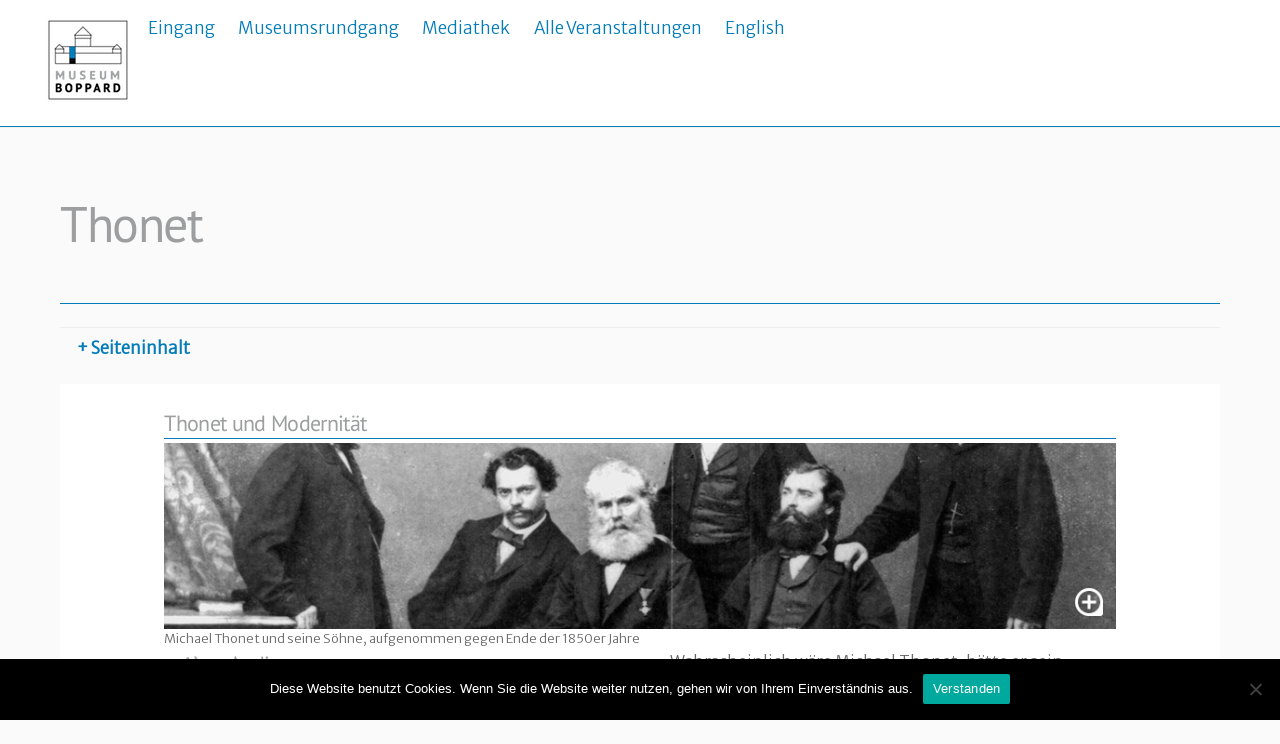

--- FILE ---
content_type: text/html; charset=UTF-8
request_url: https://museum-boppard.de/museumsrundgang/thonet/
body_size: 22984
content:
<!DOCTYPE html>
<html lang="de">
<head>
        <meta charset="UTF-8">
        <meta name="viewport" content="width=device-width, initial-scale=1, minimum-scale=1">
        <style id="tb_inline_styles" data-no-optimize="1">.tb_animation_on{overflow-x:hidden}.themify_builder .wow{visibility:hidden;animation-fill-mode:both}[data-tf-animation]{will-change:transform,opacity,visibility}.themify_builder .tf_lax_done{transition-duration:.8s;transition-timing-function:cubic-bezier(.165,.84,.44,1)}[data-sticky-active].tb_sticky_scroll_active{z-index:1}[data-sticky-active].tb_sticky_scroll_active .hide-on-stick{display:none}@media(min-width:1025px){.hide-desktop{width:0!important;height:0!important;padding:0!important;visibility:hidden!important;margin:0!important;display:table-column!important;background:0!important;content-visibility:hidden;overflow:hidden!important}}@media(min-width:769px) and (max-width:1024px){.hide-tablet_landscape{width:0!important;height:0!important;padding:0!important;visibility:hidden!important;margin:0!important;display:table-column!important;background:0!important;content-visibility:hidden;overflow:hidden!important}}@media(min-width:481px) and (max-width:768px){.hide-tablet{width:0!important;height:0!important;padding:0!important;visibility:hidden!important;margin:0!important;display:table-column!important;background:0!important;content-visibility:hidden;overflow:hidden!important}}@media(max-width:480px){.hide-mobile{width:0!important;height:0!important;padding:0!important;visibility:hidden!important;margin:0!important;display:table-column!important;background:0!important;content-visibility:hidden;overflow:hidden!important}}div.row_inner,div.module_subrow{--gutter:3.2%;--narrow:1.6%;--none:0%;}@media(max-width:768px){div.module-gallery-grid{--galn:var(--galt)}}@media(max-width:480px){
                .themify_map.tf_map_loaded{width:100%!important}
                .ui.builder_button,.ui.nav li a{padding:.525em 1.15em}
                .fullheight>.row_inner:not(.tb_col_count_1){min-height:0}
                div.module-gallery-grid{--galn:var(--galm);gap:8px}
            }</style><noscript><style>.themify_builder .wow,.wow .tf_lazy{visibility:visible!important}</style></noscript>            <style id="tf_lazy_style" data-no-optimize="1">
                .tf_svg_lazy{
                    content-visibility:auto;
                    background-size:100% 25%!important;
                    background-repeat:no-repeat!important;
                    background-position:0 0, 0 33.4%,0 66.6%,0 100%!important;
                    transition:filter .3s linear!important;
                    filter:blur(25px)!important;                    transform:translateZ(0)
                }
                .tf_svg_lazy_loaded{
                    filter:blur(0)!important
                }
                [data-lazy]:is(.module,.module_row:not(.tb_first)),.module[data-lazy] .ui,.module_row[data-lazy]:not(.tb_first):is(>.row_inner,.module_column[data-lazy],.module_subrow[data-lazy]){
                    background-image:none!important
                }
            </style>
            <noscript>
                <style>
                    .tf_svg_lazy{
                        display:none!important
                    }
                </style>
            </noscript>
                    <style id="tf_lazy_common" data-no-optimize="1">
                        img{
                max-width:100%;
                height:auto
            }
                                    :where(.tf_in_flx,.tf_flx){display:inline-flex;flex-wrap:wrap;place-items:center}
            .tf_fa,:is(em,i) tf-lottie{display:inline-block;vertical-align:middle}:is(em,i) tf-lottie{width:1.5em;height:1.5em}.tf_fa{width:1em;height:1em;stroke-width:0;stroke:currentColor;overflow:visible;fill:currentColor;pointer-events:none;text-rendering:optimizeSpeed;buffered-rendering:static}#tf_svg symbol{overflow:visible}:where(.tf_lazy){position:relative;visibility:visible;display:block;opacity:.3}.wow .tf_lazy:not(.tf_swiper-slide){visibility:hidden;opacity:1}div.tf_audio_lazy audio{visibility:hidden;height:0;display:inline}.mejs-container{visibility:visible}.tf_iframe_lazy{transition:opacity .3s ease-in-out;min-height:10px}:where(.tf_flx),.tf_swiper-wrapper{display:flex}.tf_swiper-slide{flex-shrink:0;opacity:0;width:100%;height:100%}.tf_swiper-wrapper>br,.tf_lazy.tf_swiper-wrapper .tf_lazy:after,.tf_lazy.tf_swiper-wrapper .tf_lazy:before{display:none}.tf_lazy:after,.tf_lazy:before{content:'';display:inline-block;position:absolute;width:10px!important;height:10px!important;margin:0 3px;top:50%!important;inset-inline:auto 50%!important;border-radius:100%;background-color:currentColor;visibility:visible;animation:tf-hrz-loader infinite .75s cubic-bezier(.2,.68,.18,1.08)}.tf_lazy:after{width:6px!important;height:6px!important;inset-inline:50% auto!important;margin-top:3px;animation-delay:-.4s}@keyframes tf-hrz-loader{0%,100%{transform:scale(1);opacity:1}50%{transform:scale(.1);opacity:.6}}.tf_lazy_lightbox{position:fixed;background:rgba(11,11,11,.8);color:#ccc;top:0;left:0;display:flex;align-items:center;justify-content:center;z-index:999}.tf_lazy_lightbox .tf_lazy:after,.tf_lazy_lightbox .tf_lazy:before{background:#fff}.tf_vd_lazy,tf-lottie{display:flex;flex-wrap:wrap}tf-lottie{aspect-ratio:1.777}.tf_w.tf_vd_lazy video{width:100%;height:auto;position:static;object-fit:cover}
        </style>
        <link type="image/jpg" href="https://museum-boppard.de/wp-content/uploads/2015/08/favicon.jpg" rel="apple-touch-icon" /><link type="image/jpg" href="https://museum-boppard.de/wp-content/uploads/2015/08/favicon.jpg" rel="icon" /><title>Thonet &#8211; Museum Boppard</title>
	<script>
		var bookacti_localized = {"error":"An error occurred.","error_select_event":"You haven&#039;t selected any event. Please select an event.","error_corrupted_event":"There is an inconsistency in the selected events data, please select an event and try again.","error_less_avail_than_quantity":"You want to make %1$s bookings but only %2$s are available for the selected events. Please choose another event or decrease the quantity.","error_quantity_inf_to_0":"The amount of desired bookings is less than or equal to 0. Please increase the quantity.","error_not_allowed":"You are not allowed to do that.","error_user_not_logged_in":"You are not logged in. Please create an account and log in first.","error_password_not_strong_enough":"Your password is not strong enough.","select2_search_placeholder":"Please enter {nb} or more characters.","loading":"Loading","one_person_per_booking":"for one person","n_people_per_booking":"for %1$s people","booking":"booking","bookings":"bookings","go_to_button":"Go to","ajaxurl":"https:\/\/museum-boppard.de\/wp-admin\/admin-ajax.php","nonce_query_select2_options":"be268b73a3","fullcalendar_timezone":"UTC","fullcalendar_locale":"de","current_lang_code":"de","current_locale":"de_DE","available_booking_methods":["calendar"],"booking_system_attributes_keys":["id","class","hide_availability","calendars","activities","group_categories","groups_only","groups_single_events","groups_first_event_only","multiple_bookings","bookings_only","tooltip_booking_list","tooltip_booking_list_columns","status","user_id","method","auto_load","start","end","trim","past_events","past_events_bookable","days_off","check_roles","picked_events","form_id","form_action","when_perform_form_action","redirect_url_by_activity","redirect_url_by_group_category","display_data"],"event_tiny_height":32,"event_small_height":75,"event_narrow_width":70,"event_wide_width":250,"calendar_width_classes":{"640":"bookacti-calendar-narrow-width","350":"bookacti-calendar-minimal-width"},"started_events_bookable":0,"started_groups_bookable":0,"event_load_interval":"92","initial_view_threshold":640,"event_touch_press_delay":350,"date_format":"M, j - G:i","date_format_long":"l, j. F, Y G:i ","time_format":"G:i","dates_separator":"\u00a0\u2192\u00a0","date_time_separator":"\u00a0\u2192\u00a0","single_event":"Einzelnes Zeitfenster","selected_event":"Ausgew\u00e4hltes Zeitfenster","selected_events":"Ausgew\u00e4hlte Zeitfenster","no_events":"Keine Zeitfenster verf\u00fcgbar","avail":"frei","avails":"frei","not_bookable":"unavail.","hide_availability_fixed":0,"dialog_button_ok":"OK","dialog_button_send":"Send","dialog_button_cancel":"Schlie\u00dfen","dialog_button_cancel_booking":"Buchung stornieren","dialog_button_reschedule":"Anderes Zeitfenster buchen","dialog_button_refund":"Request a refund","plugin_path":"https:\/\/museum-boppard.de\/wp-content\/plugins\/booking-activities","is_admin":0,"current_user_id":0,"current_time":"2025-11-24 03:33:28","calendar_localization":"default","wp_date_format":"F j, Y","wp_time_format":"H:i","wp_start_of_week":"1","price_format":"%1$s%2$s","price_currency_symbol":"$","price_thousand_separator":".","price_decimal_separator":",","price_decimal_number":2};
	</script>
<style id="themify-custom-fonts">@font-face{
	font-family:'google-font-merriweather-sans';
	font-style:italic;
	font-weight:300;
	font-display:swap;
	src:url('https://museum-boppard.de/wp-content/uploads/2022/10/2-cM9IRs1JiJN1FRAMjTN5zd9vgsFHXwWDvLBsPDdpWMaq2TzdsFxxB1nruq.ttf') format('truetype')
}
@font-face{
	font-family:'google-font-merriweather-sans';
	font-style:normal;
	font-weight:300;
	font-display:swap;
	src:url('https://museum-boppard.de/wp-content/uploads/2022/10/2-cO9IRs1JiJN1FRAMjTN5zd9vgsFF_5asQTb6hZ2JKZ_O4ViesCzRJXnA.ttf') format('truetype')
}
@font-face{
	font-family:'google-font-pt-sans';
	font-style:italic;
	font-weight:400;
	font-display:swap;
	src:url('https://museum-boppard.de/wp-content/uploads/2022/10/jizYRExUiTo99u79D0e0x8mNAjcQ-w.ttf') format('truetype')
}
@font-face{
	font-family:'google-font-pt-sans';
	font-style:normal;
	font-weight:400;
	font-display:swap;
	src:url('https://museum-boppard.de/wp-content/uploads/2022/10/jizaRExUiTo99u79D0KEwMOPIDU.ttf') format('truetype')
}
</style><meta name='robots' content='max-image-preview:large' />
	<style>img:is([sizes="auto" i], [sizes^="auto," i]) { contain-intrinsic-size: 3000px 1500px }</style>
	<link rel="alternate" type="application/rss+xml" title="Museum Boppard &raquo; Feed" href="https://museum-boppard.de/feed/" />
<link rel="alternate" type="application/rss+xml" title="Museum Boppard &raquo; Kommentar-Feed" href="https://museum-boppard.de/comments/feed/" />
<link rel="preload" href="https://museum-boppard.de/wp-content/plugins/booking-activities/lib/jquery-tiptip/tipTip.min.css?ver=1.3" as="style"><link rel='stylesheet' id='jquery-tiptip-css' href='https://museum-boppard.de/wp-content/plugins/booking-activities/lib/jquery-tiptip/tipTip.min.css?ver=1.3' media='all' />
<style id='global-styles-inline-css'>
:root{--wp--preset--aspect-ratio--square: 1;--wp--preset--aspect-ratio--4-3: 4/3;--wp--preset--aspect-ratio--3-4: 3/4;--wp--preset--aspect-ratio--3-2: 3/2;--wp--preset--aspect-ratio--2-3: 2/3;--wp--preset--aspect-ratio--16-9: 16/9;--wp--preset--aspect-ratio--9-16: 9/16;--wp--preset--color--black: #000000;--wp--preset--color--cyan-bluish-gray: #abb8c3;--wp--preset--color--white: #ffffff;--wp--preset--color--pale-pink: #f78da7;--wp--preset--color--vivid-red: #cf2e2e;--wp--preset--color--luminous-vivid-orange: #ff6900;--wp--preset--color--luminous-vivid-amber: #fcb900;--wp--preset--color--light-green-cyan: #7bdcb5;--wp--preset--color--vivid-green-cyan: #00d084;--wp--preset--color--pale-cyan-blue: #8ed1fc;--wp--preset--color--vivid-cyan-blue: #0693e3;--wp--preset--color--vivid-purple: #9b51e0;--wp--preset--gradient--vivid-cyan-blue-to-vivid-purple: linear-gradient(135deg,rgba(6,147,227,1) 0%,rgb(155,81,224) 100%);--wp--preset--gradient--light-green-cyan-to-vivid-green-cyan: linear-gradient(135deg,rgb(122,220,180) 0%,rgb(0,208,130) 100%);--wp--preset--gradient--luminous-vivid-amber-to-luminous-vivid-orange: linear-gradient(135deg,rgba(252,185,0,1) 0%,rgba(255,105,0,1) 100%);--wp--preset--gradient--luminous-vivid-orange-to-vivid-red: linear-gradient(135deg,rgba(255,105,0,1) 0%,rgb(207,46,46) 100%);--wp--preset--gradient--very-light-gray-to-cyan-bluish-gray: linear-gradient(135deg,rgb(238,238,238) 0%,rgb(169,184,195) 100%);--wp--preset--gradient--cool-to-warm-spectrum: linear-gradient(135deg,rgb(74,234,220) 0%,rgb(151,120,209) 20%,rgb(207,42,186) 40%,rgb(238,44,130) 60%,rgb(251,105,98) 80%,rgb(254,248,76) 100%);--wp--preset--gradient--blush-light-purple: linear-gradient(135deg,rgb(255,206,236) 0%,rgb(152,150,240) 100%);--wp--preset--gradient--blush-bordeaux: linear-gradient(135deg,rgb(254,205,165) 0%,rgb(254,45,45) 50%,rgb(107,0,62) 100%);--wp--preset--gradient--luminous-dusk: linear-gradient(135deg,rgb(255,203,112) 0%,rgb(199,81,192) 50%,rgb(65,88,208) 100%);--wp--preset--gradient--pale-ocean: linear-gradient(135deg,rgb(255,245,203) 0%,rgb(182,227,212) 50%,rgb(51,167,181) 100%);--wp--preset--gradient--electric-grass: linear-gradient(135deg,rgb(202,248,128) 0%,rgb(113,206,126) 100%);--wp--preset--gradient--midnight: linear-gradient(135deg,rgb(2,3,129) 0%,rgb(40,116,252) 100%);--wp--preset--font-size--small: 13px;--wp--preset--font-size--medium: clamp(14px, 0.875rem + ((1vw - 3.2px) * 0.469), 20px);--wp--preset--font-size--large: clamp(22.041px, 1.378rem + ((1vw - 3.2px) * 1.091), 36px);--wp--preset--font-size--x-large: clamp(25.014px, 1.563rem + ((1vw - 3.2px) * 1.327), 42px);--wp--preset--font-family--system-font: -apple-system,BlinkMacSystemFont,"Segoe UI",Roboto,Oxygen-Sans,Ubuntu,Cantarell,"Helvetica Neue",sans-serif;--wp--preset--spacing--20: 0.44rem;--wp--preset--spacing--30: 0.67rem;--wp--preset--spacing--40: 1rem;--wp--preset--spacing--50: 1.5rem;--wp--preset--spacing--60: 2.25rem;--wp--preset--spacing--70: 3.38rem;--wp--preset--spacing--80: 5.06rem;--wp--preset--shadow--natural: 6px 6px 9px rgba(0, 0, 0, 0.2);--wp--preset--shadow--deep: 12px 12px 50px rgba(0, 0, 0, 0.4);--wp--preset--shadow--sharp: 6px 6px 0px rgba(0, 0, 0, 0.2);--wp--preset--shadow--outlined: 6px 6px 0px -3px rgba(255, 255, 255, 1), 6px 6px rgba(0, 0, 0, 1);--wp--preset--shadow--crisp: 6px 6px 0px rgba(0, 0, 0, 1);}:where(body) { margin: 0; }.wp-site-blocks > .alignleft { float: left; margin-right: 2em; }.wp-site-blocks > .alignright { float: right; margin-left: 2em; }.wp-site-blocks > .aligncenter { justify-content: center; margin-left: auto; margin-right: auto; }:where(.wp-site-blocks) > * { margin-block-start: 24px; margin-block-end: 0; }:where(.wp-site-blocks) > :first-child { margin-block-start: 0; }:where(.wp-site-blocks) > :last-child { margin-block-end: 0; }:root { --wp--style--block-gap: 24px; }:root :where(.is-layout-flow) > :first-child{margin-block-start: 0;}:root :where(.is-layout-flow) > :last-child{margin-block-end: 0;}:root :where(.is-layout-flow) > *{margin-block-start: 24px;margin-block-end: 0;}:root :where(.is-layout-constrained) > :first-child{margin-block-start: 0;}:root :where(.is-layout-constrained) > :last-child{margin-block-end: 0;}:root :where(.is-layout-constrained) > *{margin-block-start: 24px;margin-block-end: 0;}:root :where(.is-layout-flex){gap: 24px;}:root :where(.is-layout-grid){gap: 24px;}.is-layout-flow > .alignleft{float: left;margin-inline-start: 0;margin-inline-end: 2em;}.is-layout-flow > .alignright{float: right;margin-inline-start: 2em;margin-inline-end: 0;}.is-layout-flow > .aligncenter{margin-left: auto !important;margin-right: auto !important;}.is-layout-constrained > .alignleft{float: left;margin-inline-start: 0;margin-inline-end: 2em;}.is-layout-constrained > .alignright{float: right;margin-inline-start: 2em;margin-inline-end: 0;}.is-layout-constrained > .aligncenter{margin-left: auto !important;margin-right: auto !important;}.is-layout-constrained > :where(:not(.alignleft):not(.alignright):not(.alignfull)){margin-left: auto !important;margin-right: auto !important;}body .is-layout-flex{display: flex;}.is-layout-flex{flex-wrap: wrap;align-items: center;}.is-layout-flex > :is(*, div){margin: 0;}body .is-layout-grid{display: grid;}.is-layout-grid > :is(*, div){margin: 0;}body{font-family: var(--wp--preset--font-family--system-font);font-size: var(--wp--preset--font-size--medium);line-height: 1.6;padding-top: 0px;padding-right: 0px;padding-bottom: 0px;padding-left: 0px;}a:where(:not(.wp-element-button)){text-decoration: underline;}:root :where(.wp-element-button, .wp-block-button__link){background-color: #32373c;border-width: 0;color: #fff;font-family: inherit;font-size: inherit;line-height: inherit;padding: calc(0.667em + 2px) calc(1.333em + 2px);text-decoration: none;}.has-black-color{color: var(--wp--preset--color--black) !important;}.has-cyan-bluish-gray-color{color: var(--wp--preset--color--cyan-bluish-gray) !important;}.has-white-color{color: var(--wp--preset--color--white) !important;}.has-pale-pink-color{color: var(--wp--preset--color--pale-pink) !important;}.has-vivid-red-color{color: var(--wp--preset--color--vivid-red) !important;}.has-luminous-vivid-orange-color{color: var(--wp--preset--color--luminous-vivid-orange) !important;}.has-luminous-vivid-amber-color{color: var(--wp--preset--color--luminous-vivid-amber) !important;}.has-light-green-cyan-color{color: var(--wp--preset--color--light-green-cyan) !important;}.has-vivid-green-cyan-color{color: var(--wp--preset--color--vivid-green-cyan) !important;}.has-pale-cyan-blue-color{color: var(--wp--preset--color--pale-cyan-blue) !important;}.has-vivid-cyan-blue-color{color: var(--wp--preset--color--vivid-cyan-blue) !important;}.has-vivid-purple-color{color: var(--wp--preset--color--vivid-purple) !important;}.has-black-background-color{background-color: var(--wp--preset--color--black) !important;}.has-cyan-bluish-gray-background-color{background-color: var(--wp--preset--color--cyan-bluish-gray) !important;}.has-white-background-color{background-color: var(--wp--preset--color--white) !important;}.has-pale-pink-background-color{background-color: var(--wp--preset--color--pale-pink) !important;}.has-vivid-red-background-color{background-color: var(--wp--preset--color--vivid-red) !important;}.has-luminous-vivid-orange-background-color{background-color: var(--wp--preset--color--luminous-vivid-orange) !important;}.has-luminous-vivid-amber-background-color{background-color: var(--wp--preset--color--luminous-vivid-amber) !important;}.has-light-green-cyan-background-color{background-color: var(--wp--preset--color--light-green-cyan) !important;}.has-vivid-green-cyan-background-color{background-color: var(--wp--preset--color--vivid-green-cyan) !important;}.has-pale-cyan-blue-background-color{background-color: var(--wp--preset--color--pale-cyan-blue) !important;}.has-vivid-cyan-blue-background-color{background-color: var(--wp--preset--color--vivid-cyan-blue) !important;}.has-vivid-purple-background-color{background-color: var(--wp--preset--color--vivid-purple) !important;}.has-black-border-color{border-color: var(--wp--preset--color--black) !important;}.has-cyan-bluish-gray-border-color{border-color: var(--wp--preset--color--cyan-bluish-gray) !important;}.has-white-border-color{border-color: var(--wp--preset--color--white) !important;}.has-pale-pink-border-color{border-color: var(--wp--preset--color--pale-pink) !important;}.has-vivid-red-border-color{border-color: var(--wp--preset--color--vivid-red) !important;}.has-luminous-vivid-orange-border-color{border-color: var(--wp--preset--color--luminous-vivid-orange) !important;}.has-luminous-vivid-amber-border-color{border-color: var(--wp--preset--color--luminous-vivid-amber) !important;}.has-light-green-cyan-border-color{border-color: var(--wp--preset--color--light-green-cyan) !important;}.has-vivid-green-cyan-border-color{border-color: var(--wp--preset--color--vivid-green-cyan) !important;}.has-pale-cyan-blue-border-color{border-color: var(--wp--preset--color--pale-cyan-blue) !important;}.has-vivid-cyan-blue-border-color{border-color: var(--wp--preset--color--vivid-cyan-blue) !important;}.has-vivid-purple-border-color{border-color: var(--wp--preset--color--vivid-purple) !important;}.has-vivid-cyan-blue-to-vivid-purple-gradient-background{background: var(--wp--preset--gradient--vivid-cyan-blue-to-vivid-purple) !important;}.has-light-green-cyan-to-vivid-green-cyan-gradient-background{background: var(--wp--preset--gradient--light-green-cyan-to-vivid-green-cyan) !important;}.has-luminous-vivid-amber-to-luminous-vivid-orange-gradient-background{background: var(--wp--preset--gradient--luminous-vivid-amber-to-luminous-vivid-orange) !important;}.has-luminous-vivid-orange-to-vivid-red-gradient-background{background: var(--wp--preset--gradient--luminous-vivid-orange-to-vivid-red) !important;}.has-very-light-gray-to-cyan-bluish-gray-gradient-background{background: var(--wp--preset--gradient--very-light-gray-to-cyan-bluish-gray) !important;}.has-cool-to-warm-spectrum-gradient-background{background: var(--wp--preset--gradient--cool-to-warm-spectrum) !important;}.has-blush-light-purple-gradient-background{background: var(--wp--preset--gradient--blush-light-purple) !important;}.has-blush-bordeaux-gradient-background{background: var(--wp--preset--gradient--blush-bordeaux) !important;}.has-luminous-dusk-gradient-background{background: var(--wp--preset--gradient--luminous-dusk) !important;}.has-pale-ocean-gradient-background{background: var(--wp--preset--gradient--pale-ocean) !important;}.has-electric-grass-gradient-background{background: var(--wp--preset--gradient--electric-grass) !important;}.has-midnight-gradient-background{background: var(--wp--preset--gradient--midnight) !important;}.has-small-font-size{font-size: var(--wp--preset--font-size--small) !important;}.has-medium-font-size{font-size: var(--wp--preset--font-size--medium) !important;}.has-large-font-size{font-size: var(--wp--preset--font-size--large) !important;}.has-x-large-font-size{font-size: var(--wp--preset--font-size--x-large) !important;}.has-system-font-font-family{font-family: var(--wp--preset--font-family--system-font) !important;}
:root :where(.wp-block-pullquote){font-size: clamp(0.984em, 0.984rem + ((1vw - 0.2em) * 0.645), 1.5em);line-height: 1.6;}
</style>
<link rel="preload" href="https://museum-boppard.de/wp-content/plugins/cookie-notice/css/front.min.css?ver=2.5.9" as="style"><link rel='stylesheet' id='cookie-notice-front-css' href='https://museum-boppard.de/wp-content/plugins/cookie-notice/css/front.min.css?ver=2.5.9' media='all' />
<link rel="preload" href="https://museum-boppard.de/wp-content/plugins/events-manager/includes/css/events-manager.min.css?ver=7.2.2.1" as="style"><link rel='stylesheet' id='events-manager-css' href='https://museum-boppard.de/wp-content/plugins/events-manager/includes/css/events-manager.min.css?ver=7.2.2.1' media='all' />
<style id='events-manager-inline-css'>
body .em { --font-family : inherit; --font-weight : inherit; --font-size : 1em; --line-height : inherit; }
</style>
<link rel="preload" href="https://museum-boppard.de/wp-content/themes/themify-ultra/style.css?ver=6.8.3" as="style"><link rel='stylesheet' id='parent-theme-css-css' href='https://museum-boppard.de/wp-content/themes/themify-ultra/style.css?ver=6.8.3' media='all' />
<link rel="preload" href="https://museum-boppard.de/wp-content/plugins/newsletter/style.css?ver=9.0.7" as="style"><link rel='stylesheet' id='newsletter-css' href='https://museum-boppard.de/wp-content/plugins/newsletter/style.css?ver=9.0.7' media='all' />
<link rel="preload" href="https://museum-boppard.de/wp-content/plugins/booking-activities/css/global.min.css?ver=1.16.44" as="style"><link rel='stylesheet' id='bookacti-css-global-css' href='https://museum-boppard.de/wp-content/plugins/booking-activities/css/global.min.css?ver=1.16.44' media='all' />
<link rel="preload" href="https://museum-boppard.de/wp-content/plugins/booking-activities/css/fonts.min.css?ver=1.16.44" as="style"><link rel='stylesheet' id='bookacti-css-fonts-css' href='https://museum-boppard.de/wp-content/plugins/booking-activities/css/fonts.min.css?ver=1.16.44' media='all' />
<link rel="preload" href="https://museum-boppard.de/wp-content/plugins/booking-activities/css/bookings.min.css?ver=1.16.44" as="style"><link rel='stylesheet' id='bookacti-css-bookings-css' href='https://museum-boppard.de/wp-content/plugins/booking-activities/css/bookings.min.css?ver=1.16.44' media='all' />
<link rel="preload" href="https://museum-boppard.de/wp-content/plugins/booking-activities/css/forms.min.css?ver=1.16.44" as="style"><link rel='stylesheet' id='bookacti-css-forms-css' href='https://museum-boppard.de/wp-content/plugins/booking-activities/css/forms.min.css?ver=1.16.44' media='all' />
<link rel="preload" href="https://museum-boppard.de/wp-content/plugins/booking-activities/lib/jquery-ui/themes/booking-activities/jquery-ui.min.css?ver=1.16.44" as="style"><link rel='stylesheet' id='bookacti-css-jquery-ui-css' href='https://museum-boppard.de/wp-content/plugins/booking-activities/lib/jquery-ui/themes/booking-activities/jquery-ui.min.css?ver=1.16.44' media='all' />
<link rel="preload" href="https://museum-boppard.de/wp-content/plugins/booking-activities/css/frontend.min.css?ver=1.16.44" as="style"><link rel='stylesheet' id='bookacti-css-frontend-css' href='https://museum-boppard.de/wp-content/plugins/booking-activities/css/frontend.min.css?ver=1.16.44' media='all' />
<script src="https://museum-boppard.de/wp-includes/js/jquery/jquery.min.js?ver=3.7.1" id="jquery-core-js"></script>
<script src="https://museum-boppard.de/wp-content/plugins/booking-activities/js/global-var.min.js?ver=1.16.44" id="bookacti-js-global-var-js"></script>
<script src="https://museum-boppard.de/wp-includes/js/jquery/ui/core.min.js?ver=1.13.3" id="jquery-ui-core-js"></script>
<script src="https://museum-boppard.de/wp-includes/js/jquery/ui/mouse.min.js?ver=1.13.3" id="jquery-ui-mouse-js"></script>
<script src="https://museum-boppard.de/wp-includes/js/jquery/ui/sortable.min.js?ver=1.13.3" id="jquery-ui-sortable-js"></script>
<script id="cookie-notice-front-js-before">
var cnArgs = {"ajaxUrl":"https:\/\/museum-boppard.de\/wp-admin\/admin-ajax.php","nonce":"987bd660ea","hideEffect":"fade","position":"bottom","onScroll":true,"onScrollOffset":100,"onClick":false,"cookieName":"cookie_notice_accepted","cookieTime":2147483647,"cookieTimeRejected":2592000,"globalCookie":false,"redirection":false,"cache":false,"revokeCookies":false,"revokeCookiesOpt":"automatic"};
</script>
<script src="https://museum-boppard.de/wp-content/plugins/cookie-notice/js/front.min.js?ver=2.5.9" id="cookie-notice-front-js"></script>
<script src="https://museum-boppard.de/wp-includes/js/jquery/ui/datepicker.min.js?ver=1.13.3" id="jquery-ui-datepicker-js"></script>
<script id="jquery-ui-datepicker-js-after">
jQuery(function(jQuery){jQuery.datepicker.setDefaults({"closeText":"Schlie\u00dfen","currentText":"Heute","monthNames":["Januar","Februar","M\u00e4rz","April","Mai","Juni","Juli","August","September","Oktober","November","Dezember"],"monthNamesShort":["Jan.","Feb.","M\u00e4rz","Apr.","Mai","Juni","Juli","Aug.","Sep.","Okt.","Nov.","Dez."],"nextText":"Weiter","prevText":"Zur\u00fcck","dayNames":["Sonntag","Montag","Dienstag","Mittwoch","Donnerstag","Freitag","Samstag"],"dayNamesShort":["So.","Mo.","Di.","Mi.","Do.","Fr.","Sa."],"dayNamesMin":["S","M","D","M","D","F","S"],"dateFormat":"MM d, yy","firstDay":1,"isRTL":false});});
</script>
<script src="https://museum-boppard.de/wp-includes/js/jquery/ui/resizable.min.js?ver=1.13.3" id="jquery-ui-resizable-js"></script>
<script src="https://museum-boppard.de/wp-includes/js/jquery/ui/draggable.min.js?ver=1.13.3" id="jquery-ui-draggable-js"></script>
<script src="https://museum-boppard.de/wp-includes/js/jquery/ui/controlgroup.min.js?ver=1.13.3" id="jquery-ui-controlgroup-js"></script>
<script src="https://museum-boppard.de/wp-includes/js/jquery/ui/checkboxradio.min.js?ver=1.13.3" id="jquery-ui-checkboxradio-js"></script>
<script src="https://museum-boppard.de/wp-includes/js/jquery/ui/button.min.js?ver=1.13.3" id="jquery-ui-button-js"></script>
<script src="https://museum-boppard.de/wp-includes/js/jquery/ui/dialog.min.js?ver=1.13.3" id="jquery-ui-dialog-js"></script>
<script id="events-manager-js-extra">
var EM = {"ajaxurl":"https:\/\/museum-boppard.de\/wp-admin\/admin-ajax.php","locationajaxurl":"https:\/\/museum-boppard.de\/wp-admin\/admin-ajax.php?action=locations_search","firstDay":"1","locale":"de","dateFormat":"yy-mm-dd","ui_css":"https:\/\/museum-boppard.de\/wp-content\/plugins\/events-manager\/includes\/css\/jquery-ui\/build.min.css","show24hours":"1","is_ssl":"1","autocomplete_limit":"10","calendar":{"breakpoints":{"small":560,"medium":908,"large":false}},"phone":"","datepicker":{"format":"d.m.Y","locale":"de"},"search":{"breakpoints":{"small":650,"medium":850,"full":false}},"url":"https:\/\/museum-boppard.de\/wp-content\/plugins\/events-manager","assets":{"input.em-uploader":{"js":{"em-uploader":{"url":"https:\/\/museum-boppard.de\/wp-content\/plugins\/events-manager\/includes\/js\/em-uploader.js?v=7.2.2.1","event":"em_uploader_ready"}}},".em-event-editor":{"js":{"event-editor":{"url":"https:\/\/museum-boppard.de\/wp-content\/plugins\/events-manager\/includes\/js\/events-manager-event-editor.js?v=7.2.2.1","event":"em_event_editor_ready"}},"css":{"event-editor":"https:\/\/museum-boppard.de\/wp-content\/plugins\/events-manager\/includes\/css\/events-manager-event-editor.min.css?v=7.2.2.1"}},".em-recurrence-sets, .em-timezone":{"js":{"luxon":{"url":"luxon\/luxon.js?v=7.2.2.1","event":"em_luxon_ready"}}},".em-booking-form, #em-booking-form, .em-booking-recurring, .em-event-booking-form":{"js":{"em-bookings":{"url":"https:\/\/museum-boppard.de\/wp-content\/plugins\/events-manager\/includes\/js\/bookingsform.js?v=7.2.2.1","event":"em_booking_form_js_loaded"}}},"#em-opt-archetypes":{"js":{"archetypes":"https:\/\/museum-boppard.de\/wp-content\/plugins\/events-manager\/includes\/js\/admin-archetype-editor.js?v=7.2.2.1","archetypes_ms":"https:\/\/museum-boppard.de\/wp-content\/plugins\/events-manager\/includes\/js\/admin-archetypes.js?v=7.2.2.1","qs":"qs\/qs.js?v=7.2.2.1"}}},"cached":"","bookingInProgress":"Bitte warte, w\u00e4hrend die Buchung abgeschickt wird.","tickets_save":"Ticket speichern","bookingajaxurl":"https:\/\/museum-boppard.de\/wp-admin\/admin-ajax.php","bookings_export_save":"Buchungen exportieren","bookings_settings_save":"Einstellungen speichern","booking_delete":"Bist du dir sicher, dass du es l\u00f6schen m\u00f6chtest?","booking_offset":"30","bookings":{"submit_button":{"text":{"default":"Buchung abschicken","free":"Buchung abschicken","payment":"Buchung abschicken","processing":"Processing ..."}},"update_listener":""},"bb_full":"Ausverkauft","bb_book":"Jetzt buchen","bb_booking":"Buche ...","bb_booked":"Buchung Abgesendet","bb_error":"Buchung Fehler. Nochmal versuchen?","bb_cancel":"Abbrechen","bb_canceling":"Stornieren ...","bb_cancelled":"Abgesagt","bb_cancel_error":"Stornierung Fehler. Nochmal versuchen?","txt_search":"Suche","txt_searching":"Suche...","txt_loading":"Wird geladen\u00a0\u2026","event_detach_warning":"Bist du sicher, dass du diese sich wiederholende Veranstaltung herausl\u00f6sen willst? Wenn du dies tun, verlierst du alle Buchungsinformationen und die alten wiederkehrenden Veranstaltung werden gel\u00f6scht.","delete_recurrence_warning":"Bist du sicher, dass du alle Wiederholungen dieser Veranstaltung l\u00f6schen willst? Alle Veranstaltungen werden in den Papierkorb verschoben.","disable_bookings_warning":"Bist du sicher, dass du Buchungen deaktivieren willst? Wenn du das tust und speicherst, wirst du alle bisherigen Buchungen verlieren. Wenn du nur weitere Buchungen verhindern willst, reduziere die Anzahl der verf\u00fcgbaren Pl\u00e4tze auf die Anzahl der bisherigen Buchungen.","booking_warning_cancel":"Bist du sicher, dass du deine Buchung stornieren willst?"};
</script>
<script src="https://museum-boppard.de/wp-content/plugins/events-manager/includes/js/events-manager.js?ver=7.2.2.1" id="events-manager-js"></script>
<script src="https://museum-boppard.de/wp-content/plugins/events-manager/includes/external/flatpickr/l10n/de.js?ver=7.2.2.1" id="em-flatpickr-localization-js"></script>
<link rel="https://api.w.org/" href="https://museum-boppard.de/wp-json/" /><link rel="alternate" title="JSON" type="application/json" href="https://museum-boppard.de/wp-json/wp/v2/pages/4360" /><link rel="EditURI" type="application/rsd+xml" title="RSD" href="https://museum-boppard.de/xmlrpc.php?rsd" />
<meta name="generator" content="WordPress 6.8.3" />
<link rel="canonical" href="https://museum-boppard.de/museumsrundgang/thonet/" />
<link rel='shortlink' href='https://museum-boppard.de/?p=4360' />
<link rel="alternate" title="oEmbed (JSON)" type="application/json+oembed" href="https://museum-boppard.de/wp-json/oembed/1.0/embed?url=https%3A%2F%2Fmuseum-boppard.de%2Fmuseumsrundgang%2Fthonet%2F" />
<link rel="alternate" title="oEmbed (XML)" type="text/xml+oembed" href="https://museum-boppard.de/wp-json/oembed/1.0/embed?url=https%3A%2F%2Fmuseum-boppard.de%2Fmuseumsrundgang%2Fthonet%2F&#038;format=xml" />

	<style>
	@keyframes themifyAnimatedBG{
		0%{background-color:#33baab}100%{background-color:#e33b9e}50%{background-color:#4961d7}33.3%{background-color:#2ea85c}25%{background-color:#2bb8ed}20%{background-color:#dd5135}
	}
	.module_row.animated-bg{
		animation:themifyAnimatedBG 30000ms infinite alternate
	}
	</style>
	<link rel="prefetch" href="https://museum-boppard.de/wp-content/themes/themify-ultra/js/themify-script.js?ver=8.0.6" as="script" fetchpriority="low"><link rel="prefetch" href="https://museum-boppard.de/wp-content/themes/themify-ultra/themify/js/modules/themify-sidemenu.js?ver=8.1.8" as="script" fetchpriority="low"><link rel="preload" href="https://museum-boppard.de/wp-content/uploads/2015/08/logo_museum_boppard_100.png" as="image"><link rel="prefetch" href="https://museum-boppard.de/wp-content/themes/themify-ultra/themify/themify-builder/js/modules/accordion.js?ver=8.1.8" as="script" fetchpriority="low"><link rel="prefetch" href="https://museum-boppard.de/wp-content/themes/themify-ultra/themify/themify-builder/js/modules/feature.js?ver=8.1.8" as="script" fetchpriority="low"><link rel="preload" href="https://museum-boppard.de/wp-content/themes/themify-ultra/themify/themify-builder/js/themify-builder-script.js?ver=8.1.8" as="script" fetchpriority="low"><link rel="preload" fetchpriority="high" href="https://museum-boppard.de/wp-content/uploads/themify-concate/3708769559/themify-683264790.css" as="style"><link fetchpriority="high" id="themify_concate-css" rel="stylesheet" href="https://museum-boppard.de/wp-content/uploads/themify-concate/3708769559/themify-683264790.css">		<style id="wp-custom-css">
			.event-list {
	list-style-type: none;
}		</style>
		</head>
<body class="wp-singular page-template-default page page-id-4360 page-child parent-pageid-4354 wp-theme-themify-ultra wp-child-theme-themify-ultra-child cookies-not-set skin-default sidebar-none default_width no-home tb_animation_on ready-view header-top-bar fixed-header-enabled footer-block social-widget-off search-off header-widgets-off skin-styles sidemenu-active">
<a class="screen-reader-text skip-to-content" href="#content">Skip to content</a><svg id="tf_svg" style="display:none"><defs><symbol id="tf-fas-angle-left" viewBox="0 0 16 32"><path d="m2 14.94 8.5-8.5Q10.94 6 11.56 6t1.07.44L14 7.88q.44.43.44 1.06T14 10l-6 6 6 6q.31.32.4.69t0 .78-.4.66l-1.37 1.43q-.44.44-1.07.44t-1.06-.44L2 17.06q-.44-.43-.44-1.06T2 14.94z"/></symbol><symbol id="tf-fas-angle-right" viewBox="0 0 16 32"><path d="m14 17.06-8.5 8.5q-.44.44-1.06.44t-1.07-.44L2 24.13q-.44-.44-.44-1.07T2 22l6-6-6-6q-.44-.44-.44-1.06T2 7.87l1.37-1.43Q3.81 6 4.44 6t1.06.44l8.5 8.5q.44.43.44 1.06T14 17.06z"/></symbol><style id="tf_fonts_style">.tf_fa.tf-fas-angle-left{width:0.5em}.tf_fa.tf-fas-angle-right{width:0.5em}</style></defs></svg><script> </script><div id="pagewrap" class="tf_box hfeed site">
					<div id="headerwrap"  class=' tf_box'>

			
			                                                    <div class="header-icons tf_hide">
                                <a id="menu-icon" class="tf_inline_b tf_text_dec" href="#mobile-menu" aria-label="Menu"><span class="menu-icon-inner tf_inline_b tf_vmiddle tf_overflow"></span><span class="screen-reader-text">Menu</span></a>
				                            </div>
                        
			<header id="header" class="tf_box pagewidth tf_clearfix" itemscope="itemscope" itemtype="https://schema.org/WPHeader">

	            
	            <div class="header-bar tf_box">
				    <div id="site-logo"><a href="https://museum-boppard.de" title="Museum Boppard"><img  src="https://museum-boppard.de/wp-content/uploads/2015/08/logo_museum_boppard_100.png" alt="Museum Boppard" class="site-logo-image" data-tf-not-load="1" fetchpriority="high"></a></div>				</div>
				<!-- /.header-bar -->

									<div id="mobile-menu" class="sidemenu sidemenu-off tf_scrollbar">
												
						<div class="navbar-wrapper tf_clearfix">
                            														
							
							
							<nav id="main-nav-wrap" itemscope="itemscope" itemtype="https://schema.org/SiteNavigationElement">
								<ul id="main-nav" class="main-nav tf_clearfix tf_box"><li  id="menu-item-4783" class="menu-item-page-4779 menu-item menu-item-type-post_type menu-item-object-page menu-item-home menu-item-4783"><a  href="https://museum-boppard.de/">Eingang</a> </li>
<li  id="menu-item-4425" class="current-menu-ancestor current-menu-parent menu-item-page-4354 current_page_parent current_page_ancestor menu-item menu-item-type-post_type menu-item-object-page current-page-ancestor   current-page-parent   menu-item-has-children has-sub-menu menu-item-4425" aria-haspopup="true"><a  href="https://museum-boppard.de/museumsrundgang/">Museumsrundgang<span class="child-arrow"></span></a> <ul class="sub-menu"><li  id="menu-item-4430" class="menu-item-page-4356 menu-item menu-item-type-post_type menu-item-object-page  page_item page-item-4356  menu-item-4430 menu-page-4356-parent-4425"><a  href="https://museum-boppard.de/museumsrundgang/burggeschichte/" aria-current="page">Burggeschichte</a> </li>
<li  id="menu-item-4429" class="menu-item-page-4358 menu-item menu-item-type-post_type menu-item-object-page menu-item-4429 menu-page-4358-parent-4425"><a  href="https://museum-boppard.de/museumsrundgang/stadtgeschichte/">Stadtgeschichte</a> </li>
<li  id="menu-item-4428" class="current-menu-item menu-item-page-4360 current_page_item menu-item menu-item-type-post_type menu-item-object-page menu-item-4428 menu-page-4360-parent-4425"><a  href="https://museum-boppard.de/museumsrundgang/thonet/">Thonet</a> </li>
<li  id="menu-item-4427" class="menu-item-page-4362 menu-item menu-item-type-post_type menu-item-object-page menu-item-4427 menu-page-4362-parent-4425"><a  href="https://museum-boppard.de/museumsrundgang/thonet-industrielle-produktion/">Thonet – Industrielle Produktion</a> </li>
<li  id="menu-item-4426" class="menu-item-page-4364 menu-item menu-item-type-post_type menu-item-object-page menu-item-4426 menu-page-4364-parent-4425"><a  href="https://museum-boppard.de/museumsrundgang/thonet-produktvielfalt/">Thonet – Produktvielfalt</a> </li>
</ul></li>
<li  id="menu-item-9942" class="menu-item-page-9901 menu-item menu-item-type-post_type menu-item-object-page menu-item-9942"><a  href="https://museum-boppard.de/mediathek/">Mediathek</a> </li>
<li  id="menu-item-6978" class="menu-item-page-6970 menu-item menu-item-type-post_type menu-item-object-page menu-item-6978"><a  href="https://museum-boppard.de/veranstaltungsarchiv/">Alle Veranstaltungen</a> </li>
<li  id="menu-item-4826" class="menu-item-custom-4826 menu-item menu-item-type-custom menu-item-object-custom menu-item-4826"><a  href="https://museum-boppard.de/start-english/">English</a> </li>
</ul>							</nav>
							<!-- /#main-nav-wrap -->
                                                    </div>

						
							<a id="menu-icon-close" aria-label="Close menu" class="tf_close tf_hide" href="#"><span class="screen-reader-text">Close Menu</span></a>

																	</div><!-- #mobile-menu -->
                     					<!-- /#mobile-menu -->
				
				
				
			</header>
			<!-- /#header -->
				        
		</div>
		<!-- /#headerwrap -->
	
	<div id="body" class="tf_box tf_clear tf_mw tf_clearfix">
		
	<!-- layout-container -->
<div id="layout" class="pagewidth tf_box tf_clearfix">
        <!-- content -->
    <main id="content" class="tf_box tf_clearfix">
	                <div id="page-4360" class="type-page">
                                <!-- page-title -->
            <time datetime="2015-08-25"></time>
             <h1 itemprop="name" class="page-title">Thonet </h1>        <div class="page-content entry-content">
            <!--themify_builder_content-->
<div id="themify_builder_content-4360" data-postid="4360" class="themify_builder_content themify_builder_content-4360 themify_builder tf_clear">
                    <div  data-lazy="1" class="module_row themify_builder_row tb_tjd2866 tb_first tf_w">
                        <div class="row_inner col_align_top tb_col_count_1 tf_box tf_rel">
                        <div  data-lazy="1" class="module_column tb-column col-full tb_sapd000 first">
                    <!-- module accordion -->
<div  class="module module-accordion tb_8s9e664 " data-behavior="toggle" data-lazy="1">
    
    <ul class="ui module-accordion   transparent">
            <li>
            <div class="accordion-title tf_rel">
                <a href="#acc-8s9e664-0" class="tb_title_accordion" aria-controls="acc-8s9e664-0-content" aria-expanded="false">
                                                            <span class="accordion-title-wrap">+ Seiteninhalt</span>                </a>
            </div><!-- .accordion-title -->
            <div id="acc-8s9e664-0-content" data-id="acc-8s9e664-0" aria-hidden="true" class="accordion-content tf_hide tf_clearfix">
                                    <div class="tb_text_wrap">
                        <p class="p2"><a href="https://museum-boppard.de/museumsrundgang/thonet/#thonetmodernitaet">Thonet und Modernität</a></p>
<p class="p2"><a href="https://museum-boppard.de/museumsrundgang/thonet/#thonetinboppard">Thonet in Boppard (1796 &#8211; 1842)</a></p>
<p class="p2"><a href="https://museum-boppard.de/museumsrundgang/thonet/#neubeginnwien">Neubeginn in Wien (1842‑1850)</a></p>
<p class="p2"><a href="https://museum-boppard.de/museumsrundgang/thonet/#schichtholz"> Handwerkliche Fertigung und Experimentierphase in Schichtholz (1850 &#8211; 1860) </a></p>
<p class="p2"><a href="https://museum-boppard.de/museumsrundgang/thonet/#produktion">Produktion und Produktionsschritte</a></p>
                    </div>
                            </div><!-- .accordion-content -->
        </li>
        </ul>

</div><!-- /module accordion -->        </div>
                        </div>
        </div>
                        <div  data-anchor="thonetmodernitaet" data-lazy="1" class="module_row themify_builder_row bordershadow tb_has_section tb_section-thonetmodernitaet tb_wu4l009 tf_w">
                        <div class="row_inner col_align_top tb_col_count_1 tf_box tf_rel">
                        <div  data-lazy="1" class="module_column tb-column col-full tb_hxzm114 first">
                    <!-- module image -->
<div  class="module module-image tb_vvqj106 image-top   tf_mw" data-lazy="1">
    <h3 class="module-title">Thonet und Modernität</h3>    <div class="image-wrap tf_rel tf_mw">
            <a href="https://museum-boppard.de/wp-content/uploads/2015/09/thonet_soehne_full.jpg" class="lightbox-builder themify_lightbox">
                   <img data-tf-not-load="1" fetchpriority="high" decoding="async" width="1024" height="200" src="https://museum-boppard.de/wp-content/uploads/2015/09/thonet_soehne_banner.jpg" class="wp-post-image wp-image-4758" title="thonet_soehne_banner" alt="Michael Thonet und seine Soehne" srcset="https://museum-boppard.de/wp-content/uploads/2015/09/thonet_soehne_banner.jpg 1024w, https://museum-boppard.de/wp-content/uploads/2015/09/thonet_soehne_banner-300x59.jpg 300w" sizes="(max-width: 1024px) 100vw, 1024px" />        </a>
    
        </div>
    <!-- /image-wrap -->
    
        <div class="image-content">
                        <div class="image-caption tb_text_wrap">
            Michael Thonet und seine Söhne, aufgenommen gegen Ende der 1850er Jahre        </div>
        <!-- /image-caption -->
            </div>
    <!-- /image-content -->
        </div>
<!-- /module image -->        <div  data-lazy="1" class="module_subrow themify_builder_sub_row tf_w col_align_top tb_col_count_2 tb_wors555">
                <div  data-lazy="1" class="module_column sub_column col4-2 tb_8w01733 first">
                    <!-- module audio -->
<div  id="tb_1l8d206" class="module module-audio tf_lazy tb_1l8d206 audi" data-lazy="1">
	<h3 class="module-title">Audio</h3>			<div class="album-playlist">
			<ol class="tracklist tf_rel tf_w">
									<li class="track is-playable tf_rel tf_lazy" itemprop="track" itemscope="" itemtype="https://schema.org/MusicRecording">
												<a class="track-title" href="#" itemprop="url">ANHÖREN</a>
												<div class="tf_lazy tf_audio_lazy tf_w tf_rel tf_box" data-playtitle="Play/Pause" data-next="Next" data-prev="Previous" data-timeslider="Time Slider"><audio data-lazy="1" data-lazy="1" class="wp-audio-shortcode" id="audio-4360-1" preload="none" style="width: 100%;" controls="controls"><source type="audio/mpeg" src="https://museum-boppard.de/wp-content/uploads/2015/10/29_Thonet_und_Modernitaet.mp3?_=1" /></audio></div>					</li>
							</ol>
		</div><!-- .album-playlist -->
		</div><!-- /module audio -->        </div>
                    <div  data-lazy="1" class="module_column sub_column col4-2 tb_j4vo566 last">
                    <!-- module text -->
<div  class="module module-text tb_3v6i000   " data-lazy="1">
        <div  class="tb_text_wrap">
        <p class="p1">Wahrscheinlich wäre Michael Thonet, hätte er sein Geschäftsglück nicht fernab der Heimat versucht, tatsächlich arm geblieben.</p>    </div>
</div>
<!-- /module text -->        </div>
                    </div>
        <!-- module text -->
<div  class="module module-text tb_0m7j065   " data-lazy="1">
        <div  class="tb_text_wrap">
        <figure id="attachment_5222" aria-describedby="caption-attachment-5222" style="width: 293px" class="wp-caption alignright"><a href="https://museum-boppard.de/wp-content/uploads/2015/08/Michael-Thonet.jpg"><img loading="lazy" decoding="async" class="wp-image-5222 size-medium" src="https://museum-boppard.de/wp-content/uploads/2015/08/Michael-Thonet-293x300.jpg" alt="Michael Thonet" width="293" height="300" srcset="https://museum-boppard.de/wp-content/uploads/2015/08/Michael-Thonet-293x300.jpg 293w, https://museum-boppard.de/wp-content/uploads/2015/08/Michael-Thonet.jpg 700w" sizes="(max-width: 293px) 100vw, 293px" /></a><figcaption id="caption-attachment-5222" class="wp-caption-text">Michael Thonet (* 2. Juli 1796 in Boppard, † 3. März 1871 in Wien)</figcaption></figure><p class="p1">Zu seinem Erfolg haben viele Faktoren beigetragen, die im Mittelrheintal so sicherlich nicht zum Tragen gekommen wären.</p><p class="p1">Zunächst einmal verstand Thonet es dank seines Erfindergeistes, für seine Möbel Techniken nutzbar zu machen, die weit außerhalb seines erlernten Berufes lagen. Zugleich gelang es ihm und seinen Söhnen, die Produktion von handwerklicher Einzelfertigung über Serienfertigung auf Massenherstellung umzustellen. Dabei griff er in aller Regel nicht auf das am Markt erhältliche Angebot der Maschinenhersteller zurück, sondern entwickelte, konstruierte und optimierte seine Hilfsmittel und Maschinen selbst.</p><p class="p1">Zudem wurde er von dem österreichischen Staatskanzler Fürst von Metternich protegiert und nach Wien eingeladen, wo ihn der Architekt Peter Hubert Desvignes beauftragte, für das Palais Liechtenstein Möbel herzustellen. Er drängte Thonet auch, seine Produkte auf den verschiedenen Weltausstellungen zu präsentieren.</p><figure id="attachment_4762" aria-describedby="caption-attachment-4762" style="width: 250px" class="wp-caption alignleft"><a href="https://museum-boppard.de/wp-content/uploads/2015/09/verkaufsplakat_1866_full.jpg"><img loading="lazy" decoding="async" class="wp-image-4762" src="https://museum-boppard.de/wp-content/uploads/2015/09/verkaufsplakat_1866_full-214x300.jpg" alt="Verkaufsplakat 1873" width="250" height="350" srcset="https://museum-boppard.de/wp-content/uploads/2015/09/verkaufsplakat_1866_full-214x300.jpg 214w, https://museum-boppard.de/wp-content/uploads/2015/09/verkaufsplakat_1866_full-731x1024.jpg 731w, https://museum-boppard.de/wp-content/uploads/2015/09/verkaufsplakat_1866_full.jpg 1024w" sizes="(max-width: 250px) 100vw, 250px" /></a><figcaption id="caption-attachment-4762" class="wp-caption-text">Verkaufsplakat 1873</figcaption></figure><p class="p1">Derweil erschloss vor allem sein ältester Sohn Franz neue Märkte. Er bereiste nicht nur europäische Länder und baute dort ein Filialnetz auf, sondern gründete bereits 1873 in New York die erste US-amerikanische Niederlassung. Er berichtete nach Hause, welche Vorlieben und Bedarfe diese regionalen Märkte hatten, woraufhin ein Teil der Produktion darauf ausgerichtet wurde.</p><p class="p1">Dies alles gelang aber nur, weil durch die Eisenbahn und die moderne Schifffahrt die Transportzeiten deutlich verkürzt wurden.</p><p class="p1">Das Verfahren der Bugholzproduktion barg diesbezüglich einen weiteren Vorteil: Die vorgefertigten Einzelteile konnten nach dem sorgfältigen Zusammenbau wieder demontiert, verpackt und so an ihren Bestimmungsort verschickt werden. Der endgültige Zusammenbau erfolgte dort, wo die Möbel gebraucht wurden. Zu diesem Zweck entwickelte Thonet Versandkisten, die beispielsweise schon bei einem Kubikmeter Rauminhalt Platz für 36 demontierte Sessel Nr. 14 boten.</p><p class="p1">Schließlich kam Thonet zugute, dass sich seit Beginn des 19. Jahrhunderts ein Bürgertum herausbildete, das wir heute als bürgerliche Mitte bezeichnen würden. Diese soziale Gruppe stellte neben Großabnehmern ein wichtiges Marktsegment dar.</p>    </div>
</div>
<!-- /module text -->        </div>
                        </div>
        </div>
                        <div  data-anchor="thonetinboppard" data-lazy="1" class="module_row themify_builder_row bordershadow tb_has_section tb_section-thonetinboppard tb_d15f555 tf_w">
                        <div class="row_inner col_align_top tb_col_count_1 tf_box tf_rel">
                        <div  data-lazy="1" class="module_column tb-column col-full tb_rab5666 first">
                    <!-- module image -->
<div  class="module module-image tb_0qc2556 image-top   tf_mw" data-lazy="1">
    <h3 class="module-title">Thonet in Boppard (1796 - 1842)</h3>    <div class="image-wrap tf_rel tf_mw">
            <a href="https://museum-boppard.de/wp-content/uploads/2015/09/thonet-boppard_full.jpg" class="lightbox-builder themify_lightbox">
                   <img loading="lazy" decoding="async" width="1024" height="200" src="https://museum-boppard.de/wp-content/uploads/2015/09/thonet-boppard_banner.jpg" class="wp-post-image wp-image-4756" title="thonet-boppard_banner" alt="Von Michael Thonet in Boppard angefertige Möbel" srcset="https://museum-boppard.de/wp-content/uploads/2015/09/thonet-boppard_banner.jpg 1024w, https://museum-boppard.de/wp-content/uploads/2015/09/thonet-boppard_banner-300x59.jpg 300w" sizes="(max-width: 1024px) 100vw, 1024px" />        </a>
    
        </div>
    <!-- /image-wrap -->
    
        <div class="image-content">
                        <div class="image-caption tb_text_wrap">
            Von Michael Thonet in Boppard angefertige Möbel        </div>
        <!-- /image-caption -->
            </div>
    <!-- /image-content -->
        </div>
<!-- /module image -->        <div  data-lazy="1" class="module_subrow themify_builder_sub_row tf_w col_align_top tb_col_count_2 tb_t0kp065">
                <div  data-lazy="1" class="module_column sub_column col4-2 tb_knko620 first">
                    <!-- module audio -->
<div  id="tb_sqyr700" class="module module-audio tf_lazy tb_sqyr700 audi" data-lazy="1">
	<h3 class="module-title">Audio</h3>			<div class="album-playlist">
			<ol class="tracklist tf_rel tf_w">
									<li class="track is-playable tf_rel tf_lazy" itemprop="track" itemscope="" itemtype="https://schema.org/MusicRecording">
												<a class="track-title" href="#" itemprop="url">ANHÖREN</a>
												<div class="tf_lazy tf_audio_lazy tf_w tf_rel tf_box" data-playtitle="Play/Pause" data-next="Next" data-prev="Previous" data-timeslider="Time Slider"><audio data-lazy="1" data-lazy="1" class="wp-audio-shortcode" id="audio-4360-2" preload="none" style="width: 100%;" controls="controls"><source type="audio/mpeg" src="https://museum-boppard.de/wp-content/uploads/2015/10/30_Thonet_in_Boppard.mp3?_=2" /></audio></div>					</li>
							</ol>
		</div><!-- .album-playlist -->
		</div><!-- /module audio -->        </div>
                    <div  data-lazy="1" class="module_column sub_column col4-2 tb_um3e555 last">
                    <!-- module text -->
<div  class="module module-text tb_5mza040   " data-lazy="1">
        <div  class="tb_text_wrap">
        <p>Michael Thonet wurde am 2. Juli 1796 als Sohn des aus Andernach stammenden Gerbers und Tischlers Franz Anton Thonet in Boppard geboren. </p>    </div>
</div>
<!-- /module text -->        </div>
                    </div>
        <!-- module text -->
<div  class="module module-text tb_o92p600   " data-lazy="1">
        <div  class="tb_text_wrap">
        <p class="p1">Im Jahr 1819 übernahm er die Tischlerei seines Vaters und heiratete im April des folgenden Jahres die Metzgerstochter Anna Maria Grahs. Aus dieser Ehe gingen 13 in Boppard geborene Kinder hervor. Zunächst wohnten Thonets im sogenannten Balz, an einem kleinen Platz zwischen Stein- und Pützgasse. Vor 1833 zog die Familie in ein großzügigeres Anwesen in der Franziskanergasse um.</p>
<p class="p1">Thonets Werkstatt expandierte. Bereits im September 1837 erwarb er gemeinsam mit dem Apotheker Genius die sogenannte Michelsmühle. Dort betrieb er von Dezember 1838 bis September 1841 eine Leimsiederei. Er selbst wurde 1841 in der Liste der höchstbesteuerten Bürger Boppards geführt. Seine im August desselben Jahres bei einer Koblenzer Gewerbeausstellung präsentierten Möbel begeisterten auch den österreichischen Staatskanzler Fürst Metternich, der ihn auf sein Schloss Johannisberg einlud. Im März 1842 suchte Thonet per Annonce fünf bis sechs Tischlergesellen für seine „Fabrik gepresster Möbel“. Im September 1842 soll er „ca. 20 bis 25 Arbeiter“ beschäftigt haben. In diesem Monat präsentierte er Möbel auf der Gewerbeausstellung in Mainz.</p>
<p class="p1">Verschiedene seit 1838 bei Bopparder und Koblenzer Notaren gezeichnete Obligationen weisen auf finanzielle Schwierigkeiten hin. Als Erfinder eines Verfahrens, aus in Leim gekochten und in Biegeformen gebogenen Furnierstreifen Möbel zu fertigen, reichte er 1840 erfolglos einen Patentantrag ein. Auch der Versuch, ausländische Patente zu erwerben und damit Schulden abzutragen, schlug fehl. Deshalb nahm er im Frühjahr 1842 das Angebot Metternichs an, bei Hofe in Wien vorstellig zu werden. Während seiner Abwesenheit versah sein ältester Sohn Franz die Geschäfte in Boppard. Er organisierte 1843 die Versteigerung des väterlichen Immobilienvermögens, beglich mit den erlösten 1 246 Talern einen Teil der väterlichen Schulden und reiste ebenfalls nach Wien ab.</p>
    </div>
</div>
<!-- /module text --><!-- module feature -->
<div  class="module module-feature tb_ljyb065 no-chart layout-icon-left size-medium " data-layout-mobile="icon-top" data-layout-desktop="icon-left" data-lazy="1">
        <div class="module-feature-image tf_textc tf_rel">
                            <a href="https://museum-boppard.de/wp-content/uploads/2016/06/Bopparder-Stuhl.jpg">
                        <span class="module-feature-chart-html5 tf_box tf_rel tf_inline_b">
                                <span class="chart-html5-circle tf_w tf_h">
                    <img loading="lazy" decoding="async" src="https://museum-boppard.de/wp-content/uploads/2016/06/Bopparder-Stuhl-150x150.jpg" width="150" height="150" class="wp-post-image wp-image-5223" title="Bopparder Stuhl" style="width:calc(100% - 0px);height:calc(100% - 0px)" alt="Bopparder Stuhl">                                    </span>

                
            </span>
                        </a>
            </div>
    <div class="module-feature-content tf_textc">
                    <h3 class="module-feature-title">
                            <a href="https://museum-boppard.de/wp-content/uploads/2016/06/Bopparder-Stuhl.jpg">Bopparder Stuhl</a>
                        </h3>
                    <div class="tb_text_wrap">
            <p class="p1"><span class="s1">Bopparder Stuhl, hergestellt zwischen 1836 und 1840 in Boppard. Beispiel der frühesten Entwicklungsstufe des Holzbiegens.</span></p><p class="p1"><span class="s1">Biedermeierstuhl aus schichtverleimtem Bugholz und Nussbaumfurnier mit gepolsterter Sitzfläche. Die fünf Schichten der Seitenrahmen haben, je nach statischer Anforderung, unterschiedliche Dicken.</span></p>        </div>
    </div>
</div>
<!-- /module feature -->
        </div>
                        </div>
        </div>
                        <div  data-anchor="neubeginnwien" data-lazy="1" class="module_row themify_builder_row bordershadow tb_has_section tb_section-neubeginnwien tb_wcny506 tf_w">
                        <div class="row_inner col_align_top tb_col_count_1 tf_box tf_rel">
                        <div  data-lazy="1" class="module_column tb-column col-full tb_t3uy980 first">
                    <!-- module image -->
<div  class="module module-image tb_0mxj605 image-top   tf_mw" data-lazy="1">
    <h3 class="module-title">Neubeginn in Wien (1842‑1850)</h3>    <div class="image-wrap tf_rel tf_mw">
            <a href="https://museum-boppard.de/wp-content/uploads/2015/09/palais-lichtenstein_full.jpg" class="lightbox-builder themify_lightbox">
                   <img loading="lazy" decoding="async" width="1024" height="200" src="https://museum-boppard.de/wp-content/uploads/2015/09/palais_liechtenstein_banner.jpg" class="wp-post-image wp-image-4760" title="palais_liechtenstein_banner" alt="Thonet-Stühle im Palais Liechtenstein in Wien" srcset="https://museum-boppard.de/wp-content/uploads/2015/09/palais_liechtenstein_banner.jpg 1024w, https://museum-boppard.de/wp-content/uploads/2015/09/palais_liechtenstein_banner-300x59.jpg 300w" sizes="(max-width: 1024px) 100vw, 1024px" />        </a>
    
        </div>
    <!-- /image-wrap -->
    
        <div class="image-content">
                        <div class="image-caption tb_text_wrap">
            Thonet-Stühle im Palais Liechtenstein in Wien        </div>
        <!-- /image-caption -->
            </div>
    <!-- /image-content -->
        </div>
<!-- /module image -->        <div  data-lazy="1" class="module_subrow themify_builder_sub_row tf_w col_align_top tb_col_count_2 tb_dv5q660">
                <div  data-lazy="1" class="module_column sub_column col4-2 tb_i2e3090 first">
                    <!-- module audio -->
<div  id="tb_405u030" class="module module-audio tf_lazy tb_405u030 audi" data-lazy="1">
	<h3 class="module-title">Audio</h3>			<div class="album-playlist">
			<ol class="tracklist tf_rel tf_w">
									<li class="track is-playable tf_rel tf_lazy" itemprop="track" itemscope="" itemtype="https://schema.org/MusicRecording">
												<a class="track-title" href="#" itemprop="url">ANHÖREN</a>
												<div class="tf_lazy tf_audio_lazy tf_w tf_rel tf_box" data-playtitle="Play/Pause" data-next="Next" data-prev="Previous" data-timeslider="Time Slider"><audio data-lazy="1" data-lazy="1" class="wp-audio-shortcode" id="audio-4360-3" preload="none" style="width: 100%;" controls="controls"><source type="audio/mpeg" src="https://museum-boppard.de/wp-content/uploads/2015/10/31_Neubeginn_in_Wien.mp3?_=3" /></audio></div>					</li>
							</ol>
		</div><!-- .album-playlist -->
		</div><!-- /module audio -->        </div>
                    <div  data-lazy="1" class="module_column sub_column col4-2 tb_wk8t616 last">
                    <!-- module text -->
<div  class="module module-text tb_p962056   " data-lazy="1">
        <div  class="tb_text_wrap">
        <p class="p1">Als Thonet 1841 den österreichischen Staatskanzler Fürst von Metternich auf Schloss Johannisberg im Rheingau besuchte, riet ihm dieser, in Wien eine neue Existenz zu begründen. „In Boppard bleiben Sie immer ein armer Mann“, sollen seine Worte gewesen sein.</p>    </div>
</div>
<!-- /module text -->        </div>
                    </div>
        <!-- module text -->
<div  class="module module-text tb_2gp9606   " data-lazy="1">
        <div  class="tb_text_wrap">
        <p class="p1">Nach seinem erfolgreichen Antrittsbesuch am kaiserlichen Hofe präsentierte Thonet dem Niederösterreichischen Gewerbeverein das Schichtleimverfahren. Am 16. Juli 1842 erhielt er das österreichische Privileg, „jede, auch selbst die sprödeste Gattung Holz auf chemisch-mechanischem Wege in beliebige Formen und Schweifungen zu biegen“. Die vorerst in Boppard verbliebene Familie folgte dem Vater im Herbst des Jahres nach Wien.</p><p class="p1">Zunächst arbeiteten Michael Thonet und seine Söhne bei dem Wiener Möbelfabrikanten Clemens List. Über ihn bekamen sie Kontakt zu dem englischen Architekten Peter Hubert Desvignes, der mit einer Neugestaltung des Palais Liechtenstein betraut war. Da der Wiener Tischler und Parkettfabrikant Carl Leistler bereits den Generalvertrag für Möbel und Fußböden innehatte, arbeiteten Thonets als dessen Subunternehmer. Sie stellten aufwendige Parkettböden und eine Reihe verschiedener Sitzmöbel im Stil des „Zweiten Rokoko“ her. Mit diesen Modellen, die aus dreidimensional verwundenen und miteinander verleimten Stabbündeln bestehen, gelang Thonet eine sehr elegante und grazile Linienführung.</p><figure id="attachment_4457" aria-describedby="caption-attachment-4457" style="width: 300px" class="wp-caption alignleft"><a href="https://museum-boppard.de/wp-content/uploads/2015/08/Thonet-Cafe-Daum.jpg"><img loading="lazy" decoding="async" class="wp-image-4457 size-medium" src="https://museum-boppard.de/wp-content/uploads/2015/08/Thonet-Cafe-Daum-300x221.jpg" alt="Cafe Daum" width="300" height="221" srcset="https://museum-boppard.de/wp-content/uploads/2015/08/Thonet-Cafe-Daum-300x221.jpg 300w, https://museum-boppard.de/wp-content/uploads/2015/08/Thonet-Cafe-Daum-1024x755.jpg 1024w, https://museum-boppard.de/wp-content/uploads/2015/08/Thonet-Cafe-Daum.jpg 1280w" sizes="(max-width: 300px) 100vw, 300px" /></a><figcaption id="caption-attachment-4457" class="wp-caption-text">Cafe Daum in Wien</figcaption></figure><p class="p1">1849 eröffnete Thonet in Gumpendorf bei Wien eine eigene Werkstatt, in der neben Möbeln auch Parkette hergestellt wurden. Von hoher Eleganz war und ist der 1849 für das Palais Schwarzenberg geschaffene Stuhl, der später als Nr. 1 in Serie produziert wurde. Er ist eine vereinfachte Version des Liechtensteiner Stuhls. Hinterbeine, Rückenbogen und -motive bilden nun nicht mehr eine Linie, sondern die große Schlaufe des Schwarzenberger Stuhls wird als eigenes Motiv in den Rücken eingesetzt. Etwa zur selben Zeit entwickelte Thonet den Prototyp des Sessels Nr. 4, mit dem er 1851 das Café Daum am Kohlmarkt ausstattete. Mit diesem Modell erschloss er sich den Kundenkreis der gewerblichen Großabnehmer.</p>    </div>
</div>
<!-- /module text -->        </div>
                        </div>
        </div>
                        <div  data-anchor="schichtholz" data-lazy="1" class="module_row themify_builder_row bordershadow tb_has_section tb_section-schichtholz tb_ad2g762 tf_w">
                        <div class="row_inner col_align_top tb_col_count_1 tf_box tf_rel">
                        <div  data-lazy="1" class="module_column tb-column col-full tb_cnao333 first">
                    <!-- module image -->
<div  class="module module-image tb_yk7d605 image-top   tf_mw" data-lazy="1">
    <h3 class="module-title">Handwerkliche Fertigung und Experimentierphase in Schichtholz (1850 - 1860)</h3>    <div class="image-wrap tf_rel tf_mw">
            <a href="https://museum-boppard.de/wp-content/uploads/2015/08/Thonet-Kontruktionszeichnung_Biegeformen.jpg" class="lightbox-builder themify_lightbox">
                   <img loading="lazy" decoding="async" width="1024" height="200" src="https://museum-boppard.de/wp-content/uploads/2015/09/konstruktionszeichnung_banner.jpg" class="wp-post-image wp-image-4763" title="konstruktionszeichnung_banner" alt="Kontruktionszeichnung Biegeformen" srcset="https://museum-boppard.de/wp-content/uploads/2015/09/konstruktionszeichnung_banner.jpg 1024w, https://museum-boppard.de/wp-content/uploads/2015/09/konstruktionszeichnung_banner-300x59.jpg 300w" sizes="(max-width: 1024px) 100vw, 1024px" />        </a>
    
        </div>
    <!-- /image-wrap -->
    
        <div class="image-content">
                        <div class="image-caption tb_text_wrap">
            Kontruktionszeichnung Biegeformen        </div>
        <!-- /image-caption -->
            </div>
    <!-- /image-content -->
        </div>
<!-- /module image -->        <div  data-lazy="1" class="module_subrow themify_builder_sub_row tf_w col_align_top tb_col_count_2 tb_4lr2405">
                <div  data-lazy="1" class="module_column sub_column col4-2 tb_buhq096 first">
                    <!-- module audio -->
<div  id="tb_roo2666" class="module module-audio tf_lazy tb_roo2666 audi" data-lazy="1">
	<h3 class="module-title">Audio</h3>			<div class="album-playlist">
			<ol class="tracklist tf_rel tf_w">
									<li class="track is-playable tf_rel tf_lazy" itemprop="track" itemscope="" itemtype="https://schema.org/MusicRecording">
												<a class="track-title" href="#" itemprop="url">ANHÖREN</a>
												<div class="tf_lazy tf_audio_lazy tf_w tf_rel tf_box" data-playtitle="Play/Pause" data-next="Next" data-prev="Previous" data-timeslider="Time Slider"><audio data-lazy="1" data-lazy="1" class="wp-audio-shortcode" id="audio-4360-4" preload="none" style="width: 100%;" controls="controls"><source type="audio/mpeg" src="https://museum-boppard.de/wp-content/uploads/2015/10/33_Handwerkliche_Fertigung.mp3?_=4" /></audio></div>					</li>
							</ol>
		</div><!-- .album-playlist -->
		</div><!-- /module audio -->        </div>
                    <div  data-lazy="1" class="module_column sub_column col4-2 tb_6yli665 last">
                    <!-- module text -->
<div  class="module module-text tb_tq2r066   " data-lazy="1">
        <div  class="tb_text_wrap">
        <p>Im Juli 1852 reichte Michael Thonet im Namen seiner fünf Söhne ein Gesuch um Privilegierung seines Bugholzverfahrens ein. Das Prinzip, „dem Holze durch Zerschneiden und Wiederzusammenleimen jede beliebige Biegung und Form zu geben“, fand aber keine Anerkennung.</p>    </div>
</div>
<!-- /module text -->        </div>
                    </div>
        <!-- module text -->
<div  class="module module-text tb_u4oj606   " data-lazy="1">
        <div  class="tb_text_wrap">
        <p class="p1"><span class="s1">Noch im selben Jahr eröffnete er in Wien die erste Verkaufsniederlassung. Bereits im Frühjahr 1853 verlegte er aufgrund der guten Auftragslage seine Werkstatt in die Mollardmühle. Hier beschäftigte er insgesamt 42 Arbeiter, darunter neun Tischler, einen Drechsler, acht Furnierschneider, zwei Leimer, acht Raspler, zwei Beizer, zehn Polierer und zwei Arbeiter, die die Möbelteile zusammenschraubten. Am Jahresende trieb eine vier PS starke Dampfmaschine die Bandsägen und Drehbänke an. Die neue Werkstatt stellte eine Mischform von Handwerksbetrieb und Fabrik dar. Am 1. November 1853 erfolgte die Gründung der Firma Gebrüder Thonet. Michael Thonet übertrug das Geschäft auf seine fünf Söhne, behielt sich jedoch die Gesamtleitung und die Vertretung seines jüngsten Sohnes Jakob vor.</span></p>    </div>
</div>
<!-- /module text -->        <div  data-lazy="1" class="module_subrow themify_builder_sub_row tf_w col_align_top tb_col_count_2 tb_jc54660">
                <div  data-lazy="1" class="module_column sub_column col3-2 tb_330i060 first">
                    <!-- module text -->
<div  class="module module-text tb_4frs606   " data-lazy="1">
        <div  class="tb_text_wrap">
        <p>In den folgenden Jahren präsentierte die junge Firma ihre Produkte in München und auf der Pariser Weltausstellung. Die ersten Aufträge aus Übersee gingen ein. Da die gefragten Stücke in tropischen Klimazonen erhöhter Luftfeuchtigkeit ausgesetzt waren, verlor der Leim an Bindekraft, sodass einige Stücke sprichwörtlich aus dem Leim gingen.</p><p>Nach vielem Experimentieren glückte 1856 der Versuch, massive Hölzer zu biegen: Lange abgerundete Buchenstäbe wurden um sie biegbar zu machen zunächst in Dampföfen für einige Stunden heißem Wasserdampf ausgesetzt. Anschließend brachte man an der beim Biegen außen liegenden Seite einen Blechstreifen an, um ein Aufsplittern zu vermeiden. Dann spannte man die Holzteile in eiserne Biegeformen. Dieses geniale wie einfache Verfahren ließ Thonet sich im selben Jahr patentieren. Es führte zum industriellen Durchbruch.</p>    </div>
</div>
<!-- /module text -->        </div>
                    <div  data-lazy="1" class="module_column sub_column col3-1 tb_116y777 last">
                    <!-- module gallery -->
<div  class="module gallery module-gallery tb_y8yx568 layout-lightboxed  " data-lazy="1">
        <dl class="gallery-item tf_hidden">
                    <dt class="gallery-icon">
                <a data-title="" href="https://museum-boppard.de/wp-content/uploads/2016/06/Biegeform-1.jpg" title="halbzeuge_teaser" data-rel="tb_y8yx568" class="themify_lightbox" data-t="Biegeform-1">
        
                <img loading="lazy" decoding="async" width="300" height="322" src="https://museum-boppard.de/wp-content/uploads/2015/08/halbzeuge_teaser.jpg" class="wp-post-image wp-image-4764" title="halbzeuge_teaser" alt="Foto: Isa Steinhäuser" srcset="https://museum-boppard.de/wp-content/uploads/2015/08/halbzeuge_teaser.jpg 300w, https://museum-boppard.de/wp-content/uploads/2015/08/halbzeuge_teaser-280x300.jpg 280w" sizes="(max-width: 300px) 100vw, 300px" />
                        </a>
            </dt>
                    </dl>

    <dl class="gallery-item" style="display:none">
                    <dt class="gallery-icon">
                <a data-title="" href="https://museum-boppard.de/wp-content/uploads/2016/06/Biegeform-2.jpg" title="Biegeform-2" data-rel="tb_y8yx568" class="themify_lightbox">
        
                700
                        </a>
            </dt>
                 
            <dd lass="wp-caption-text gallery-caption">
                                                    <span class="themify_image_caption">Foto: Isa Steinhäuser</span>
                            </dd>
            </dl>

    <dl class="gallery-item" style="display:none">
                    <dt class="gallery-icon">
                <a data-title="" href="https://museum-boppard.de/wp-content/uploads/2016/06/Biegeform-3.jpg" title="Biegeform-3" data-rel="tb_y8yx568" class="themify_lightbox">
        
                700
                        </a>
            </dt>
                 
            <dd lass="wp-caption-text gallery-caption">
                                                    <span class="themify_image_caption">Foto: Isa Steinhäuser</span>
                            </dd>
            </dl>

</div>
<!-- /module gallery --><!-- module text -->
<div  class="module module-text tb_uy4p660   " data-lazy="1">
        <div  class="tb_text_wrap">
        <p class="p1"><span class="s1">Bildergalerie von Halbzeugen mit Biegeformen</span></p>    </div>
</div>
<!-- /module text -->        </div>
                    </div>
                </div>
                        </div>
        </div>
                        <div  data-anchor="produktion" data-lazy="1" class="module_row themify_builder_row bordershadow tb_has_section tb_section-produktion tb_9hq0880 tf_w">
                        <div class="row_inner col_align_top tb_col_count_1 tf_box tf_rel">
                        <div  data-lazy="1" class="module_column tb-column col-full tb_kxkw506 first">
                    <!-- module image -->
<div  class="module module-image tb_t3cn650 image-top rounded  tf_mw" data-lazy="1">
    <h3 class="module-title">Produktion und Produktionsschritte</h3>    <div class="image-wrap tf_rel tf_mw">
            <a href="https://museum-boppard.de/wp-content/uploads/2015/08/Thonet-0006.jpg" class="lightbox-builder themify_lightbox">
                   <img src="data:image/svg+xml,%3Csvg%20xmlns=%27http://www.w3.org/2000/svg%27%20width='1024'%20height='200'%20viewBox=%270%200%201024%20200%27%3E%3C/svg%3E" loading="lazy" data-lazy="1" style="background:linear-gradient(to right,#c6c6c6 25%,#4f4f4f 25% 50%,#bdbdbd 50% 75%,#dedede 75%),linear-gradient(to right,#f5f5f5 25%,#f2f2f2 25% 50%,#151515 50% 75%,#171717 75%),linear-gradient(to right,#efefef 25%,#d7d7d7 25% 50%,#1a1a1a 50% 75%,#101010 75%),linear-gradient(to right,#f5f5f5 25%,#323232 25% 50%,#0c0c0c 50% 75%,#a7a7a7 75%)" decoding="async" width="1024" height="200" data-tf-src="https://museum-boppard.de/wp-content/uploads/2015/08/produktion_banner.jpg" class="tf_svg_lazy wp-post-image wp-image-4765" title="produktion_banner" alt="Produktionshalle Thonet" data-tf-srcset="https://museum-boppard.de/wp-content/uploads/2015/08/produktion_banner.jpg 1024w, https://museum-boppard.de/wp-content/uploads/2015/08/produktion_banner-300x59.jpg 300w" data-tf-sizes="(max-width: 1024px) 100vw, 1024px" /><noscript><img decoding="async" width="1024" height="200" data-tf-not-load src="https://museum-boppard.de/wp-content/uploads/2015/08/produktion_banner.jpg" class="wp-post-image wp-image-4765" title="produktion_banner" alt="Produktionshalle Thonet" srcset="https://museum-boppard.de/wp-content/uploads/2015/08/produktion_banner.jpg 1024w, https://museum-boppard.de/wp-content/uploads/2015/08/produktion_banner-300x59.jpg 300w" sizes="(max-width: 1024px) 100vw, 1024px" /></noscript>        </a>
    
        </div>
    <!-- /image-wrap -->
    
        <div class="image-content">
                        <div class="image-caption tb_text_wrap">
            Produktionshalle Thonet        </div>
        <!-- /image-caption -->
            </div>
    <!-- /image-content -->
        </div>
<!-- /module image -->        <div  data-lazy="1" class="module_subrow themify_builder_sub_row tf_w col_align_top tb_col_count_2 tb_4djc696">
                <div  data-lazy="1" class="module_column sub_column col4-2 tb_rw5o360 first">
                    <!-- module audio -->
<div  id="tb_z40p766" class="module module-audio tf_lazy tb_z40p766 audi" data-lazy="1">
	<h3 class="module-title">Audio</h3>			<div class="album-playlist">
			<ol class="tracklist tf_rel tf_w">
									<li class="track is-playable tf_rel tf_lazy" itemprop="track" itemscope="" itemtype="https://schema.org/MusicRecording">
												<a class="track-title" href="#" itemprop="url">ANHÖREN</a>
												<div class="tf_lazy tf_audio_lazy tf_w tf_rel tf_box" data-playtitle="Play/Pause" data-next="Next" data-prev="Previous" data-timeslider="Time Slider"><audio data-lazy="1" data-lazy="1" class="wp-audio-shortcode" id="audio-4360-5" preload="none" style="width: 100%;" controls="controls"><source type="audio/mpeg" src="https://museum-boppard.de/wp-content/uploads/2015/10/32_Produktion_und_Produktionsschritte.mp3?_=5" /></audio></div>					</li>
							</ol>
		</div><!-- .album-playlist -->
		</div><!-- /module audio -->        </div>
                    <div  data-lazy="1" class="module_column sub_column col4-2 tb_bnl8007 last">
                    <!-- module text -->
<div  class="module module-text tb_bjch560   " data-lazy="1">
        <div  class="tb_text_wrap">
        <p class="p1">Die Arbeitsorganisation in den neuen Fabriken entsprach Thonets Anspruch eines präzise organisierten Prozesses von den Sägewerken über diverse Biegestationen bis zu Montage und Verpackung. </p>    </div>
</div>
<!-- /module text -->        </div>
                    </div>
        <!-- module text -->
<div  class="module module-text tb_z4x7605   " data-lazy="1">
        <div  class="tb_text_wrap">
        <p class="p1">Die schweren Arbeiten erledigten Männer, die leichteren jugendliche Hilfsarbeiter und Frauen zum halben Lohn. Das Rohrflechten wurde wenig später, da besonders arbeitsintensiv, an Heimarbeiter vergeben.</p>    </div>
</div>
<!-- /module text -->        <div  data-lazy="1" class="module_subrow themify_builder_sub_row tf_w col_align_top tb_col_count_2 tb_ere8522">
                <div  data-lazy="1" class="module_column sub_column col3-1 tb_e4pl605 first">
                    <!-- module gallery -->
<div  class="module gallery module-gallery tb_gg74552 layout-lightboxed  " data-lazy="1">
        <dl class="gallery-item tf_hidden">
                    <dt class="gallery-icon">
                <a data-title="" href="https://museum-boppard.de/wp-content/uploads/2015/08/Thonet-0013-Werksaufnahme-Bystritz-1921.jpg" title="teaser_produktion" data-rel="tb_gg74552" class="themify_lightbox" data-t="Thonet-0013-Werksaufnahme-Bystritz-1921">
        
                <img src="data:image/svg+xml,%3Csvg%20xmlns=%27http://www.w3.org/2000/svg%27%20width='300'%20height='200'%20viewBox=%270%200%20300%20200%27%3E%3C/svg%3E" loading="lazy" data-lazy="1" style="background:linear-gradient(to right,#2e2e2e 25%,#4f4f4f 25% 50%,#c5c5c5 50% 75%,#e2e2e2 75%),linear-gradient(to right,#b2b2b2 25%,#505050 25% 50%,#d7d7d7 50% 75%,#bdbdbd 75%),linear-gradient(to right,#606060 25%,#868686 25% 50%,#dcdcdc 50% 75%,#5f5f5f 75%),linear-gradient(to right,#4e4e4e 25%,#e6e6e6 25% 50%,#e6e6e6 50% 75%,#d8d8d8 75%)" decoding="async" width="300" height="200" data-tf-src="https://museum-boppard.de/wp-content/uploads/2015/08/teaser_produktion.jpg" class="tf_svg_lazy wp-post-image wp-image-4766" title="teaser_produktion" alt="Werksaufnahme Bystritz 1921"><noscript><img decoding="async" width="300" height="200" data-tf-not-load src="https://museum-boppard.de/wp-content/uploads/2015/08/teaser_produktion.jpg" class="wp-post-image wp-image-4766" title="teaser_produktion" alt="Werksaufnahme Bystritz 1921"></noscript>
                        </a>
            </dt>
                    </dl>

    <dl class="gallery-item" style="display:none">
                    <dt class="gallery-icon">
                <a data-title="" href="https://museum-boppard.de/wp-content/uploads/2015/08/Thonet-0006.jpg" title="Thonet-0006" data-rel="tb_gg74552" class="themify_lightbox">
        
                1024
                        </a>
            </dt>
                 
            <dd lass="wp-caption-text gallery-caption">
                                                    <span class="themify_image_caption">Produktionshalle</span>
                            </dd>
            </dl>

    <dl class="gallery-item" style="display:none">
                    <dt class="gallery-icon">
                <a data-title="" href="https://museum-boppard.de/wp-content/uploads/2015/08/Thonet-0008.jpg" title="Thonet-0008" data-rel="tb_gg74552" class="themify_lightbox">
        
                1024
                        </a>
            </dt>
                 
            <dd lass="wp-caption-text gallery-caption">
                                                    <span class="themify_image_caption">Produktionshalle</span>
                            </dd>
            </dl>

    <dl class="gallery-item" style="display:none">
                    <dt class="gallery-icon">
                <a data-title="" href="https://museum-boppard.de/wp-content/uploads/2015/08/Thonet-0005.jpg" title="Thonet-0005" data-rel="tb_gg74552" class="themify_lightbox">
        
                1024
                        </a>
            </dt>
                 
            <dd lass="wp-caption-text gallery-caption">
                                                    <span class="themify_image_caption">Produktionshalle</span>
                            </dd>
            </dl>

    <dl class="gallery-item" style="display:none">
                    <dt class="gallery-icon">
                <a data-title="" href="https://museum-boppard.de/wp-content/uploads/2015/08/Thonet-0004.jpg" title="Thonet-0004" data-rel="tb_gg74552" class="themify_lightbox">
        
                1024
                        </a>
            </dt>
                 
            <dd lass="wp-caption-text gallery-caption">
                                                    <span class="themify_image_caption">Produktionshalle</span>
                            </dd>
            </dl>

</div>
<!-- /module gallery --><!-- module text -->
<div  class="module module-text tb_md91736   " data-lazy="1">
        <div  class="tb_text_wrap">
        <p class="p1"><span class="s1">Bildergalerie von Aufnahmen aus den Thonet-Werken</span></p>    </div>
</div>
<!-- /module text -->        </div>
                    <div  data-lazy="1" class="module_column sub_column col3-2 tb_91ez676 last">
                    <!-- module text -->
<div  class="module module-text tb_hf7a056   " data-lazy="1">
        <div  class="tb_text_wrap">
        <p class="p1">Die Ausgangsbasis jedes Stuhlteiles ist ein in Wuchsrichtung geschnittenes astfreies Vierkantholz. Auf der Drehbank wird es entweder in gleichmäßiger Stärke oder mit leichten Verdickungen zu Rundholz abgedreht. Danach legt man es in den Dampfofen und setzt es, je nach Dicke, ein bis zwei Stunden dem heißen Wasserdampf aus. An der künftigen Außenfläche des Werkstückes wird ein Blechstreifen befestigt, der das Aufsplittern verhindert. Anschließend wird das Holz in einer gusseisernen Form gebogen.</p>    </div>
</div>
<!-- /module text -->        </div>
                    </div>
        <!-- module text -->
<div  class="module module-text tb_qz2v505   " data-lazy="1">
        <div  class="tb_text_wrap">
        <p class="p1">Bis auf wenige Ausnahmen erfolgte das Biegen der einzelnen Möbelteile von Hand. Nur Teile von einfacher Form oder mit größerem Querschnittsdurchmesser, wie Sitzringe, Sitzschlussbacken, Fußreifen oder Tischfüße, wurden auf Maschinen gebogen.</p>    </div>
</div>
<!-- /module text -->        </div>
                        </div>
        </div>
                        <div  data-lazy="1" class="module_row themify_builder_row tb_qo4h070 tf_w">
                        <div class="row_inner col_align_top tb_col_count_1 tf_box tf_rel">
                        <div  data-lazy="1" class="module_column tb-column col-full tb_azvl455 first">
                            <div  data-lazy="1" class="module_subrow themify_builder_sub_row tf_w col_align_top tb_col_count_2 tb_5nca550">
                <div  data-lazy="1" class="module_column sub_column col4-2 tb_4vqu660 first">
                    <!-- module feature -->
<div  class="module module-feature tb_iqfd766 no-chart layout-icon-left size-small " data-layout-mobile="icon-top" data-layout-desktop="icon-left" data-lazy="1">
        <div class="module-feature-image tf_textc tf_rel">
                            <a href="https://museum-boppard.de/museumsrundgang/stadtgeschichte/">
                        <span class="module-feature-chart-html5 tf_box tf_rel tf_inline_b">
                                <span class="chart-html5-circle tf_w tf_h">
                                            <em class="module-feature-icon tf_rel" style="color:#037CB9"><svg  class="tf_fa tf-fas-angle-left" aria-hidden="true"><use href="#tf-fas-angle-left"></use></svg></em>
                                    </span>

                
            </span>
                        </a>
            </div>
    <div class="module-feature-content tf_textc">
                <div class="tb_text_wrap">
                    </div>
    </div>
</div>
<!-- /module feature -->
        </div>
                    <div  data-lazy="1" class="module_column sub_column col4-2 tb_dx2p356 last">
                    <!-- module feature -->
<div  class="module module-feature tb_q1h4765 no-chart layout-icon-right size-small " data-layout-mobile="icon-top" data-layout-desktop="icon-right" data-lazy="1">
        <div class="module-feature-image tf_textc tf_rel">
                            <a href="https://museum-boppard.de/museumsrundgang/thonet-industrielle-produktion/">
                        <span class="module-feature-chart-html5 tf_box tf_rel tf_inline_b">
                                <span class="chart-html5-circle tf_w tf_h">
                                            <em class="module-feature-icon tf_rel" style="color:#037CB9"><svg  class="tf_fa tf-fas-angle-right" aria-hidden="true"><use href="#tf-fas-angle-right"></use></svg></em>
                                    </span>

                
            </span>
                        </a>
            </div>
    <div class="module-feature-content tf_textc">
                <div class="tb_text_wrap">
                    </div>
    </div>
</div>
<!-- /module feature -->
        </div>
                    </div>
                </div>
                        </div>
        </div>
        </div>
<!--/themify_builder_content-->            <!-- /comments -->
        </div>
        <!-- /.post-content -->
                        </div>
                <!-- /.type-page -->
                    </main>
    <!-- /content -->
    </div>
<!-- /layout-container -->
    </div><!-- /body -->
<div id="footerwrap" class="tf_box tf_clear tf_scrollbar ">
				<footer id="footer" class="tf_box pagewidth tf_scrollbar tf_rel tf_clearfix" itemscope="itemscope" itemtype="https://schema.org/WPFooter">
			<div class="back-top tf_textc tf_clearfix back-top-float back-top-hide"><div class="arrow-up"><a aria-label="Back to top" href="#header"><span class="screen-reader-text">Back To Top</span></a></div></div>
			<div class="main-col first tf_clearfix">
				<div class="footer-left-wrap first">
																	<div class="footer-logo-wrapper tf_clearfix">
							<div id="footer-logo"><a href="https://museum-boppard.de" title="Museum Boppard"><span>Museum Boppard</span></a></div>							<!-- /footer-logo -->
						</div>
					
											<div class="social-widget tf_inline_b tf_vmiddle">
							<div id="nav_menu-6" class="widget widget_nav_menu"><div class="menu-impressum-container"><ul id="menu-impressum" class="menu"><li id="menu-item-4838" class="menu-item menu-item-type-post_type menu-item-object-page menu-item-4838"><a href="https://museum-boppard.de/impressum/">Impressum</a></li>
<li id="menu-item-5558" class="menu-item menu-item-type-post_type menu-item-object-page menu-item-privacy-policy menu-item-5558"><a rel="privacy-policy" href="https://museum-boppard.de/start-2/datenschutzerklaerung/">Datenschutzerklärung</a></li>
</ul></div></div>						</div>
						<!-- /.social-widget -->
									</div>

				<div class="footer-right-wrap">
																	<div class="footer-nav-wrap">
							<ul id="footer-nav" class="footer-nav"><li id="menu-item-6703" class="menu-item-page-4779 menu-item menu-item-type-post_type menu-item-object-page menu-item-home menu-item-6703"><a href="https://museum-boppard.de/">Eingang</a></li>
<li id="menu-item-6704" class="menu-item-page-5511 menu-item menu-item-type-post_type menu-item-object-page menu-item-privacy-policy menu-item-6704"><a rel="privacy-policy" href="https://museum-boppard.de/start-2/datenschutzerklaerung/">Datenschutzerklärung</a></li>
<li id="menu-item-6705" class="menu-item-page-4331 menu-item menu-item-type-post_type menu-item-object-page menu-item-6705"><a href="https://museum-boppard.de/impressum/">Impressum</a></li>
</ul>						</div>
						<!-- /.footer-nav-wrap -->
					
											<div class="footer-text tf_clear tf_clearfix">
							<div class="footer-text-inner">
															</div>
						</div>
						<!-- /.footer-text -->
									</div>
			</div>

												<div class="section-col tf_clearfix">
						<div class="footer-widgets-wrap">
														<!-- /footer-widgets -->
						</div>
					</div>
							
					</footer><!-- /#footer -->
				
	</div><!-- /#footerwrap -->
</div><!-- /#pagewrap -->
<!-- wp_footer -->
<script type="speculationrules">
{"prefetch":[{"source":"document","where":{"and":[{"href_matches":"\/*"},{"not":{"href_matches":["\/wp-*.php","\/wp-admin\/*","\/wp-content\/uploads\/*","\/wp-content\/*","\/wp-content\/plugins\/*","\/wp-content\/themes\/themify-ultra-child\/*","\/wp-content\/themes\/themify-ultra\/*","\/*\\?(.+)"]}},{"not":{"selector_matches":"a[rel~=\"nofollow\"]"}},{"not":{"selector_matches":".no-prefetch, .no-prefetch a"}}]},"eagerness":"conservative"}]}
</script>
		<script type="text/javascript">
			(function() {
				let targetObjectName = 'EM';
				if ( typeof window[targetObjectName] === 'object' && window[targetObjectName] !== null ) {
					Object.assign( window[targetObjectName], []);
				} else {
					console.warn( 'Could not merge extra data: window.' + targetObjectName + ' not found or not an object.' );
				}
			})();
		</script>
		            <!--googleoff:all-->
            <!--noindex-->
            <!--noptimize-->
            <script id="tf_vars" data-no-optimize="1" data-noptimize="1" data-no-minify="1" data-cfasync="false" defer="defer" src="[data-uri]"></script>
            <!--/noptimize-->
            <!--/noindex-->
            <!--googleon:all-->
            <script defer="defer" data-v="8.1.8" data-pl-href="https://museum-boppard.de/wp-content/plugins/fake.css" data-no-optimize="1" data-noptimize="1" src="https://museum-boppard.de/wp-content/themes/themify-ultra/themify/js/main.js?ver=8.1.8" id="themify-main-script-js"></script>
<script src="https://museum-boppard.de/wp-content/plugins/booking-activities/lib/fullcalendar/index.global.min.js?ver=6.1.15" id="fullcalendar-js"></script>
<script src="https://museum-boppard.de/wp-content/plugins/booking-activities/lib/fullcalendar/locales-all.global.min.js?ver=6.1.15" id="fullcalendar-locales-all-js"></script>
<script src="https://museum-boppard.de/wp-content/plugins/booking-activities/lib/jquery-tiptip/jquery.tipTip.min.js?ver=1.3" id="jquery-tiptip-js"></script>
<script src="https://museum-boppard.de/wp-includes/js/dist/vendor/moment.min.js?ver=2.30.1" id="moment-js"></script>
<script id="moment-js-after">
( function( settings ) {
				moment.defineLocale( settings.locale, {
					parentLocale: 'en',
					months: settings.months,
					monthsShort: settings.monthsShort,
					weekdays: settings.weekdays,
					weekdaysShort: settings.weekdaysShort,
					week: {
						dow: settings.dow,
						doy: 7 + settings.dow - 1,
					},
					meridiem: function( hour, minute, isLowercase ) {
						if ( hour < 12 ) {
							return isLowercase ? settings.meridiem.am : settings.meridiem.AM;
						}
						return isLowercase ? settings.meridiem.pm : settings.meridiem.PM;
					},
					longDateFormat: {
						LT: settings.longDateFormat.LT,
						LTS: moment.localeData( 'en' ).longDateFormat( 'LTS' ),
						L: moment.localeData( 'en' ).longDateFormat( 'L' ),
						LL: settings.longDateFormat.LL,
						LLL: settings.longDateFormat.LLL,
						LLLL: moment.localeData( 'en' ).longDateFormat( 'LLLL' )
					}
				} );
			} )( {"locale":"de_DE","months":["Januar","Februar","M\u00e4rz","April","Mai","Juni","Juli","August","September","Oktober","November","Dezember"],"monthsShort":["Jan.","Feb.","M\u00e4rz","Apr.","Mai","Juni","Juli","Aug.","Sep.","Okt.","Nov.","Dez."],"weekdays":["Sonntag","Montag","Dienstag","Mittwoch","Donnerstag","Freitag","Samstag"],"weekdaysShort":["So.","Mo.","Di.","Mi.","Do.","Fr.","Sa."],"dow":1,"meridiem":{"am":"a.m.","pm":"p.m.","AM":"a.m.","PM":"p.m."},"longDateFormat":{"LT":"HH[:]mm","LTS":null,"L":null,"LL":"MMMM[ ]D[,][ ]YYYY","LLL":"D[.][ ]MMMM[ ]YYYY[,][ ]H[:]mm","LLLL":null}} );
</script>
<script src="https://museum-boppard.de/wp-content/plugins/booking-activities/js/global-functions.min.js?ver=1.16.44" id="bookacti-js-global-functions-js"></script>
<script src="https://museum-boppard.de/wp-includes/js/jquery/ui/effect.min.js?ver=1.13.3" id="jquery-effects-core-js"></script>
<script src="https://museum-boppard.de/wp-includes/js/jquery/ui/effect-highlight.min.js?ver=1.13.3" id="jquery-effects-highlight-js"></script>
<script src="https://museum-boppard.de/wp-content/plugins/booking-activities/js/booking-system-functions.min.js?ver=1.16.44" id="bookacti-js-booking-system-functions-js"></script>
<script id="newsletter-js-extra">
var newsletter_data = {"action_url":"https:\/\/museum-boppard.de\/wp-admin\/admin-ajax.php"};
</script>
<script src="https://museum-boppard.de/wp-content/plugins/newsletter/main.js?ver=9.0.7" id="newsletter-js"></script>
<script src="https://museum-boppard.de/wp-content/plugins/booking-activities/js/booking-system-dialogs.min.js?ver=1.16.44" id="bookacti-js-booking-system-dialogs-js"></script>
<script src="https://museum-boppard.de/wp-content/plugins/booking-activities/js/booking-method-calendar.min.js?ver=1.16.44" id="bookacti-js-booking-method-calendar-js"></script>
<script src="https://museum-boppard.de/wp-content/plugins/booking-activities/js/booking-system.min.js?ver=1.16.44" id="bookacti-js-booking-system-js"></script>
<script src="https://museum-boppard.de/wp-content/plugins/booking-activities/js/bookings-functions.min.js?ver=1.16.44" id="bookacti-js-bookings-functions-js"></script>
<script src="https://museum-boppard.de/wp-content/plugins/booking-activities/js/bookings-dialogs.min.js?ver=1.16.44" id="bookacti-js-bookings-dialogs-js"></script>
<script src="https://museum-boppard.de/wp-content/plugins/booking-activities/js/forms.min.js?ver=1.16.44" id="bookacti-js-forms-js"></script>



		<!-- Cookie Notice plugin v2.5.9 by Hu-manity.co https://hu-manity.co/ -->
		<div id="cookie-notice" role="dialog" class="cookie-notice-hidden cookie-revoke-hidden cn-position-bottom" aria-label="Cookie Notice" style="background-color: rgba(0,0,0,1);"><div class="cookie-notice-container" style="color: #fff"><span id="cn-notice-text" class="cn-text-container">Diese Website benutzt Cookies. Wenn Sie die Website weiter nutzen, gehen wir von Ihrem Einverständnis aus.</span><span id="cn-notice-buttons" class="cn-buttons-container"><button id="cn-accept-cookie" data-cookie-set="accept" class="cn-set-cookie cn-button" aria-label="Verstanden" style="background-color: #00a99d">Verstanden</button></span><button id="cn-close-notice" data-cookie-set="accept" class="cn-close-icon" aria-label="Nein"></button></div>
			
		</div>
		<!-- / Cookie Notice plugin --><!-- SCHEMA BEGIN --><script type="application/ld+json">[{"@context":"https:\/\/schema.org","@type":"WebPage","mainEntityOfPage":{"@type":"WebPage","@id":"https:\/\/museum-boppard.de\/museumsrundgang\/thonet\/"},"headline":"Thonet","datePublished":"2015-08-25T09:25:03+02:00","dateModified":"2020-03-02T19:57:33+02:00","description":""}]</script><!-- /SCHEMA END -->	</body>
</html>
